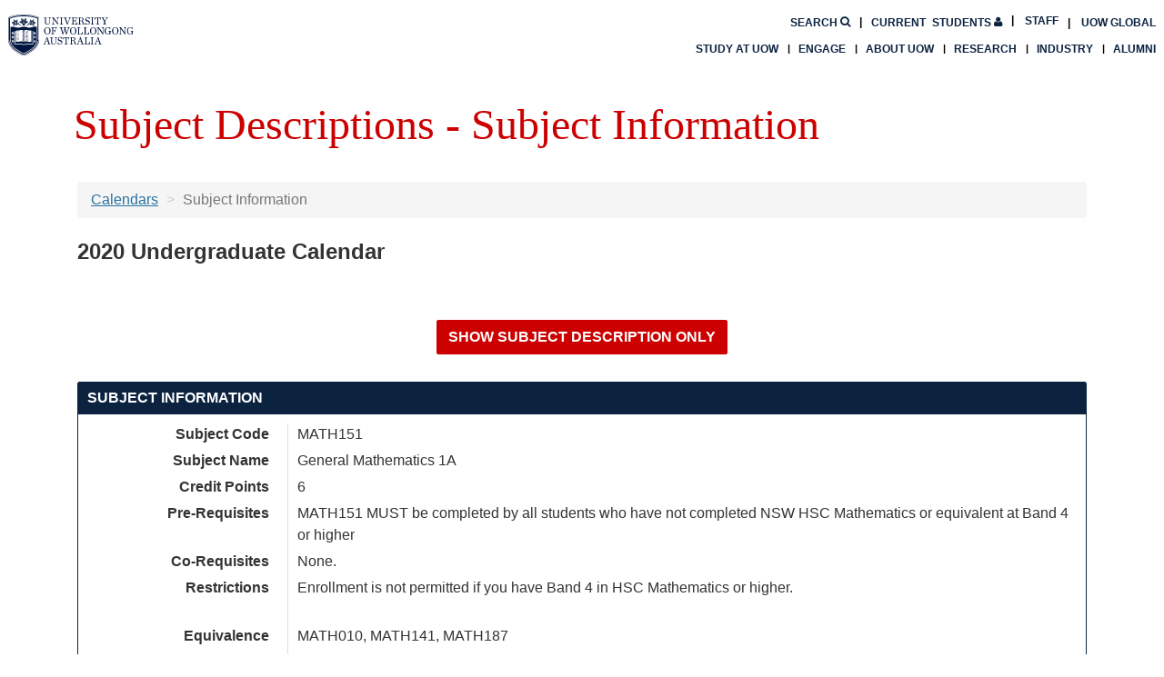

--- FILE ---
content_type: text/html; charset=UTF-8
request_url: https://solss.uow.edu.au/apir/public_subjectview.subject_info_view?p_subject_code=MATH151&p_year=2020
body_size: 31130
content:
<!DOCTYPE html>
<!--[if lt IE 7><html class="no-js lt-ie9 lt-ie8 lt-ie7 no-touch"><![endif]-->
<!--[if IE 7]><html class="no-js lt-ie9 lt-ie8 no-touch"><![endif]-->
<!--[if IE 8]><html class="no-js lt-ie9 no-touch"><![endif]-->
<!--[if gt IE 8]><!--><html class="no-js no-touch"><!--<![endif]-->
<head>
<meta charset="utf-8">
<meta http-equiv="X-UA-Compatible" content="IE=edge">
<meta name="viewport" content="width=device-width, initial-scale=1.0">
<link rel="stylesheet" href="https://assets.uow.edu.au/www/css_uow_2018_main.css" media="screen" />
<link rel="stylesheet" href="https://assets.uow.edu.au/www/font-awesome.css" media="screen" />
<!-- Google Tag Manager -->
<script>(function(w,d,s,l,i){w[l]=w[l]||[];w[l].push({'gtm.start':new Date().getTime(),event:'gtm.js'});var f=d.getElementsByTagName(s)[0],j=d.createElement(s),dl=l!='dataLayer'?'&l='+l:'';j.async=true;j.src='https://www.googletagmanager.com/gtm.js?id='+i+dl;f.parentNode.insertBefore(j,f);})(window,document,'script','dataLayer','GTM-M9VGPP');</script>
<!-- End Google Tag Manager -->
<script src="https://assets.uow.edu.au/www/js_jquery.js"></script>
<script src="https://assets.uow.edu.au/www/js_uow_2018_main.js"></script>
<link rel="stylesheet" href="/css/bootstrap.min.css">
<link rel="stylesheet" href="/css/font-awesome.min.css">
<link rel="stylesheet" href="/css/jquery-ui.css">
<link rel="stylesheet" href="/css/ang_menu.css">
<link rel="stylesheet" href="/css/print.css" media="print">
<script src="/js/jquery-ui.min.js"></script>
<script src="/js/bootstrap.min.js"></script>
<script src="/js/jquery.cookie.js"></script>
<!-- IE10 viewport hack for Surface/desktop Windows 8 bugs  --><script src="/js/ie10-viewport-bug-workaround.js"></script><!--[if lt IE 9]><script src="/js/html5shiv.min.js"></script><script src="/js/respond.min.js"></script><![endif]--><script src="/js/angular.min.js"></script>
<script src="/js/angular-aria.min.js"></script>
<script src="/js/angular-resource.min.js"></script>
<script src="/js/angular-route.min.js"></script>
<script src="/js/stateEvents.js"></script>
<style id="antiClickjack">body{display: none !important;}</style>
<script>
     if(self === top){
          $("#antiClickjack").remove();
     }else{
          top.location = self.location;
     }
     </script>
<link rel="icon" href="/images/favicon.ico">
<title>Subject Descriptions - Subject Information</title>
</head>
<body class="uow">
<div id=ajax_modal_div_id valign=center align=center><img src='/images/pre-loader1.gif'/></div>
<script>
     //UOWREF#982285
     $("#ajax_modal_div_id").dialog({
                     dialogClass: 'modal_loading',
                     modal: true,
                     resizable: false,
                     closeOnEscape: true,
                     height: 100,
                     width: 50,
                     draggable: false,
                     autoOpen: false,
                     open: function(){
                     var close = "<span>&nbsp<b>X</b></span>";
                     $(".modal_loading .ui-icon").html(close);
                     $(".ui-dialog.ui-widget.ui-widget-content.ui-corner-all.modal_loading").css("height", "100px");
                     $(".ui-dialog.ui-widget.ui-widget-content.ui-corner-all.modal_loading").css("width", "100px");
                     },
                     close: function(){   if (checkFileDownLoad) { checkFileDownLoad = false; clearInterval(FileDownLoadInterval);}}
          });

     // END UOWREF#982285
     function addAjaxLoading(){
             $("#ajax_modal_div_id").dialog('open').html();
             $(".ui-widget-overlay").addClass("custome_overlay");

             $("body").addClass("loading");

            var image = document.getElementById("ajax_modal_div_id").innerHTML;
            setTimeout(function() {
                   document.getElementById("ajax_modal_div_id").innerHTML = image;
             },200);

          }

          function removeAjaxLoading(){
             $(".ui-widget-overlay").removeClass("custome_overlay");
            $("#ajax_modal_div_id").dialog("close");
             $("body").removeClass("loading");

          }

          $(window).resize(function() {
              $("#ajax_modal_div_id").dialog("option", "position", "center");
          });
          //--UOWREF#982285
         /*$("#ajax_modal_div_id").dialog({
                     dialogClass: 'modal_loading',
                     modal: true,
                     resizable: false,
                     closeOnEscape: true,
                     height: 100,
                     width: 50,
                     draggable: false,
                     autoOpen: false,
                     open: function(){
                     var close = "<span>&nbsp<b>X</b></span>";
                     $(".modal_loading .ui-icon").html(close);
                     $(".ui-dialog.ui-widget.ui-widget-content.ui-corner-all.modal_loading").css("height", "100px");
                     $(".ui-dialog.ui-widget.ui-widget-content.ui-corner-all.modal_loading").css("width", "100px");
                     },
                     close: function(){   if (checkFileDownLoad) { checkFileDownLoad = false; clearInterval(FileDownLoadInterval);}}
          });*/
          //-- END UOWREF#982285
          addAjaxLoading();
</script>
<div id="body">
<header class="uw-header uw-homepage header-smaller">
  <div class="uw-header-top">
    <div class="uw-header-container">
      <div class="uw-header-logo">
        <a href="https://www.uow.edu.au/" aria-label="University of Wollongong Australia. Logo." tabindex="2">
          <img class="logo-regular logo-regular-white" src="https://www.uow.edu.au/assets/uow-channel/public/site-assets/images/logo/logo-white.svg" alt="University of Wollongong Australia. Logo.">
          <img class="logo-regular logo-regular-navy" src="https://www.uow.edu.au/assets/uow-channel/public/site-assets/images/logo/logo.svg" alt="University of Wollongong Australia. Logo.">
          <img class="logo-horizontal" src="https://www.uow.edu.au/assets/uow-channel/public/site-assets/images/logo/logo-horizontal.svg" alt="University of Wollongong Australia. Logo.">
        </a>
      </div>
      <div class="uw-header-navs">
        <nav class="uw-top-menu">
          <ul class="top-menu">
            <li><a class="btn-nav btn-students" href="https://www.uow.edu.au/student/" tabindex="4"><span>Current</span> Students <i class="fa fa-user"></i></a></li>
            <li><a class="btn-nav btn-global" href="https://www.uow.edu.au/about/global-presence/" tabindex="5">UOW Global</a></li>
            <li><a class="btn-nav btn-search" href="https://www.uow.edu.au/search/" tabindex="3"><span>Search</span> <i class="fa fa-search"></i></a></li>
            <li><a class="btn-nav btn-staff" href="https://uow.info/intranet" tabindex="4">Staff</a></li>
            <li class="mobile-menu-trigger"><a class="btn-nav btn-menu btn-mob-trigger" href="#">Menu
              <div class="icon-menu-bar-1"></div>
              <div class="icon-menu-bar-2"></div>
              <div class="icon-menu-bar-3"></div>
            </a></li>
          </ul>
        </nav>
        <nav class="uw-main-menu">
          <div class="grid-container">
            <ul class="main-menu">
              <li><a class="uw-main-menu-item" href="https://www.uow.edu.au/study/">Study at UOW</a></li>
              <li><a class="uw-main-menu-item" href="https://www.uow.edu.au/engage/">Engage</a></li>
              <li><a class="uw-main-menu-item" href="https://www.uow.edu.au/about/">About UOW</a></li>
              <li><a class="uw-main-menu-item" href="https://www.uow.edu.au/research-and-innovation/">Research</a></li>
              <li><a class="uw-main-menu-item" href="https://www.uow.edu.au/industry/">Industry</a></li>
              <li><a class="uw-main-menu-item" href="https://www.uow.edu.au/alumni/">Alumni</a></li>
            </ul>
          </div>
        </nav>
      </div>
    </div>
  </div>
</header>
<div id="wrap" class="container"><div class="grid_12 box" id="page-title">Subject Descriptions - Subject Information</div>
<div id="content" class="clearfix">
<div class="box grid_12" id="main-content">
<div ng-app="subject_view"><div ng-controller="SubjectInfo"><ol class="breadcrumb">
                  <li><a href="public_subjectview.call_main" ng-click="backToCalendar();">Calendars</a></li>
                  <li class="active">Subject Information</li>
</ol>
<h3>{{subject.calendar_year + " " + subject.calendar_type + " Calendar"}}</h3><h3>{{subject.faculty_name}}<br>{{subject.unit_name}}</h3><div ng-hide="showFullDesc" ng-if="!(subject.calendar_year >= 2021 && subject.version)"><div class="row form-group"><div class="col-sm-12 text-center"><input type="submit" value="Show All Subject Information"  ng-click="showAllDesc();" class=" btn btn-primary " /></div></div></div><div ng-show="showFullDesc" ng-if="!(subject.calendar_year >= 2021 && subject.version)"><div class="row form-group"><div class="col-sm-12 text-center"><input type="submit" value="Show Subject Description Only"  ng-click="showDescOnly();" class=" btn btn-primary " /></div></div></div><div class="panel panel-primary"><div class="panel-heading"><span class="panel-title">Subject Information</span></div><div class="panel-body"><dl class="dl-horizontal"><dt>Subject Code</dt><dd>{{subject.subject_code}}</dd><dt>Subject Name</dt><dd>{{subject.subject_name}}</dd><dt>Credit Points</dt><dd>{{subject.credit_point}}</dd><dt>Pre-Requisites</dt><dd><span ng-bind-html="subject.pre_requisites.trim() || 'None.' | sanitize"></span></dd><dt>Co-Requisites</dt><dd><span ng-bind-html="subject.co_requisites.trim() || 'None.' | sanitize"></span></dd><dt ng-if="!(subject.calendar_year >= 2021 && subject.version)">Restrictions</dt><dd ng-if="!(subject.calendar_year >= 2021 && subject.version)"><span ng-bind-html="subject.restriction.trim() || 'None.' | sanitize"></span></dd><dt>Equivalence</dt><dd><span ng-bind-html="subject.equivalence.trim() || 'None.' | sanitize"></span></dd><dt ng-if="!(subject.calendar_year >= 2021 && subject.version)">Assessment</dt><dd ng-if="!(subject.calendar_year >= 2021 && subject.version)"><span ng-bind-html="subject.assessment.trim() || 'None.' | sanitize"></span></dd><dt>General Subject</dt><dd>{{ subject.general_subject == "Y"?"Yes.":"No."}}</dd><div class="fullDescDiv"><dt>EFTSL (Non Weighted)</dt><dd>{{subject.eftsl.trim() || "None."}}</dd><dt>Non Weighted Student Contribution Amount</dt><dd><span ng-show="subject.non_weighted_student_contribution.band_name">{{subject.non_weighted_student_contribution.band_name}}</span><table  ng-show="!subject.non_weighted_student_contribution.band_name" class=" table table-striped table-bordered  no-table"><caption>Commonwealth Supported (HECS) Student Only<span ng-show="subject.calendar_year == 2018"><br><font color=red>(Note: 2018 Maximum student contribution amounts revised 18 December 2017)<br></span> <span ng-show="subject.calendar_year == 2021"><br><font color=red> Note: 2021 Student contribution amounts reflect the changes included in the Higher Education Support Amendment (Job-Ready Graduates and Supporting Regional and Remote Students) Bill 2020 which was passed by Parliament 27 Oct 2020. Refer to <a href="https://www.uow.edu.au/student/finances/domestic-undergraduate/contribution/" target="_blank">Understanding your student contribution</a> for more information about Tuition fees in 2021. <br></span></caption><thead class="cf"><tr  class=" "><th ng-show="subject.non_weighted_student_contribution.pre_1997_amount" class=" ">Pre-1997</th><th ng-show="subject.non_weighted_student_contribution.pre_2005_amount" class=" ">Pre-2005</th><th ng-show="subject.non_weighted_student_contribution.after_2005_amount" class=" ">Post-2005</th><th ng-show="subject.non_weighted_student_contribution.after_2008_amount" class=" ">Post-2008</th><th ng-show="subject.non_weighted_student_contribution.after_2009_amount" class=" ">Post-2009</th><th ng_show="subject.non_weighted_student_contribution.after_2010_amount" class=" ">Post-2010</th><th ng_show="subject.non_weighted_student_contribution.post_2021_amount" class=" ">Post-2021</th></tr></thead><tbody><tr  class=" "><td ng-show="subject.non_weighted_student_contribution.pre_1997_amount" class=" " data-title="Pre-1997">{{subject.non_weighted_student_contribution.pre_1997_amount | currency:undefined:0}}</td><td ng-show="subject.non_weighted_student_contribution.pre_2005_amount" class=" " data-title="Pre-2005">{{subject.non_weighted_student_contribution.pre_2005_amount | currency:undefined:0}}</td><td ng-show="subject.non_weighted_student_contribution.after_2005_amount" class=" " data-title="Post-2005">{{subject.non_weighted_student_contribution.after_2005_amount | currency:undefined:0}}</td><td ng-show="subject.non_weighted_student_contribution.after_2008_amount" class=" " data-title="Post-2008">{{subject.non_weighted_student_contribution.after_2008_amount | currency:undefined:0}}</td><td ng-show="subject.non_weighted_student_contribution.after_2009_amount" class=" " data-title="Post-2009">{{subject.non_weighted_student_contribution.after_2009_amount | currency:undefined:0}}</td><td ng-show="subject.non_weighted_student_contribution.after_2010_amount" class=" " data-title="Post-2010">{{subject.non_weighted_student_contribution.after_2010_amount | currency:undefined:0}}</td><td ng-show="subject.non_weighted_student_contribution.post_2021_amount" class=" " data-title="Post-2021">{{subject.non_weighted_student_contribution.post_2021_amount | currency:undefined:0}}</td></tr></tbody></table><table  ng-show="subject.calendar_year == 2021 && subject.display_discipline_group_message == 'Y'" class=" table table-striped table-bordered "><tbody><tr  class=" "><td  class=" " data-title="">Students in courses of study that:<ul><li>are accredited for the purposes of professional registration by the Australian Health Practitioner Regulation Agency (AHPRA) and which lead to Endorsed Areas of Practice in Clinical Psychology, Clinical Neuropsychology, Counselling Psychology, Educational and Developmental Psychology, Forensic Psychology, Health Psychology, Sports Psychology and Community Psychology</li><li>lead to a bachelors degree or honours degree in psychology with a course structure that makes it compulsory to study the units relevant to professional registration as a psychologist by the Psychology Board of Australia, and which itself represents a pathway to professional registration as a psychologist.</li><li>lead to a bachelors degree, honours degree or masters degree in social work accredited by the Australian Association of Social Workers (AASW).</li><br>refer to <a href="https://www.uow.edu.au/student/finances/domestic-undergraduate/contribution/" target="_blank">Understanding your student contribution</a> for information about Tuition fees for this subject in 2021. <br></td></tr></tbody></table></dd><dt>Weighted Student Contribution Amount</dt><dd><div ng-show="subject.weighted_student_contribution_amount.length != 0">Commonwealth Supported (HECS) Students Only<br><div class="panel panel-primary"><div class="panel-heading"><span class="panel-title">Course</span></div><div class="panel-body"><a href="#" ng-repeat="course in subject.weighted_student_contribution_amount" data-toggle="modal" data-target="#weighted-{{course.course_name.substr(0,4).trim()}}">{{course.course_name}}<br></a><div class="modal fade" id="weighted-{{course.course_name.substr(0,4).trim()}}" tabindex="-1" role="dialog" ng-repeat="course in subject.weighted_student_contribution_amount"><div class="modal-dialog modal-lg"><div class="modal-content"><div class="modal-header"><button type="button" class="close" data-dismiss="modal" aria-label="Close"><span aria-hidden="true">&times;</span></button><h4 class="modal-title">Weighted Student Contribution Amounts</h4></div><div class="modal-body"><h3>Calendar: {{subject.calendar_year + " " + subject.calendar_type}}</h3><br><h3>{{subject.subject_code + ": " + subject.subject_name}}</h3><br><div class="panel panel-primary"><div class="panel-heading"><span class="panel-title">Weighted Student Contribution Amounts for course:<br>{{course.course_name}}</span></div><div class="panel-body"><dl class="dl-horizontal"><dt>EFTSL (Weighted)</dt><dd>{{course.eftsl}}</dd><dt>Weighted Student Contribution Amounts</dt><dd><span ng-show="course.band_name">{{course.band_name}}</span><table  ng-show="!course.band_name" class=" table table-striped table-bordered  no-table"><caption>Commonwealth Supported (HECS) Student Only<span ng-show="subject.calendar_year == 2018"><br><font color=red>(Note: 2018 Maximum student contribution amounts revised 18 December 2017)<br></span> <span ng-show="subject.calendar_year == 2021"><br><font color=red> Note: 2021 Student contribution amounts reflect the changes included in the Higher Education Support Amendment (Job-Ready Graduates and Supporting Regional and Remote Students) Bill 2020 which was passed by Parliament 27 Oct 2020. Refer to <a href="https://www.uow.edu.au/student/finances/domestic-undergraduate/contribution/" target="_blank">Understanding your student contribution</a> for more information about Tuition fees in 2021. <br></span></caption><thead class="cf"><tr  class=" "><th ng-show="course.pre_1997_amount" class=" ">Pre-1997</th><th ng-show="course.pre_2005_amount" class=" ">Pre-2005</th><th ng-show="course.after_2005_amount" class=" ">Post-2005</th><th ng-show="course.after_2008_amount" class=" ">Post-2008</th><th ng-show="course.after_2009_amount" class=" ">Post-2009</th><th ng-show="course.after_2010_amount" class=" ">Post-2010</th><th ng-show="course.post_2021_amount" class=" ">Post-2021</th></tr></thead><tbody><tr  class=" "><td ng-show="course.pre_1997_amount" class=" " data-title="Pre-1997">{{course.pre_1997_amount|currency:undefined:0}}</td><td ng-show="course.pre_2005_amount" class=" " data-title="Pre-2005">{{course.pre_2005_amount|currency:undefined:0}}</td><td ng-show="course.after_2005_amount" class=" " data-title="Post-2005">{{course.after_2005_amount|currency:undefined:0}}</td><td ng-show="course.after_2008_amount" class=" " data-title="Post-2008">{{course.after_2008_amount|currency:undefined:0}}</td><td ng-show="course.after_2009_amount" class=" " data-title="Post-2009">{{course.after_2009_amount|currency:undefined:0}}</td><td ng-show="course.after_2010_amount" class=" " data-title="Post-2010">{{course.after_2010_amount|currency:undefined:0}}</td><td ng-show="course.post_2021_amount" class=" " data-title="Post-2021">{{course.post_2021_amount|currency:undefined:0}}</td></tr></tbody></table><table  ng-show="subject.calendar_year == 2021 && subject.display_discipline_group_message == 'Y'" class=" table table-striped table-bordered "><tbody><tr  class=" "><td  class=" " data-title="">Students in courses of study that:<ul><li>are accredited for the purposes of professional registration by the Australian Health Practitioner Regulation Agency (AHPRA) and which lead to Endorsed Areas of Practice in Clinical Psychology, Clinical Neuropsychology, Counselling Psychology, Educational and Developmental Psychology, Forensic Psychology, Health Psychology, Sports Psychology and Community Psychology</li><li>lead to a bachelors degree or honours degree in psychology with a course structure that makes it compulsory to study the units relevant to professional registration as a psychologist by the Psychology Board of Australia, and which itself represents a pathway to professional registration as a psychologist.</li><li>lead to a bachelors degree, honours degree or masters degree in social work accredited by the Australian Association of Social Workers (AASW).</li><br>refer to <a href="https://www.uow.edu.au/student/finances/domestic-undergraduate/contribution/" target="_blank">Understanding your student contribution</a> for information about Tuition fees for this subject in 2021. <br></td></tr></tbody></table></dd></dl></div></div></div><div class="modal-footer"><button type="button" class="btn btn-primary" data-dismiss="modal">Close</button></div></div></div></div></div></div></div></dd><dt>Work Experience</dt><dd>{{subject.work_experience || "No"}}</dd><dt ng-if="!(subject.calendar_year >= 2021 && subject.version)">Tutorial Enrolment Information</dt><dd ng-if="!(subject.calendar_year >= 2021 && subject.version)">{{subject.tutorial_enrolment_info || "None."}}</dd></div></dl></div></div><div class="fullDescDiv"><div ng-show="subject.subject_instances.length==0"><div class="panel panel-primary"><div class="panel-heading"><span class="panel-title">Subject Availability</span></div><div class="panel-body">Not available in {{subject.calendar_year}}</div></div></div><div ng-repeat="inst in subject.subject_instances | orderBy: ['start_date','session_name','campus']"><div class="panel panel-primary"><div class="panel-heading"><span class="panel-title">Subject Availability</span></div><div class="panel-body"><dl class="dl-horizontal"><dt>Session</dt><dd>{{inst.session}}</dd><dt>Campus</dt><dd>{{inst.campus}}</dd><dt>Delivery Method</dt><dd>{{inst.delivery_method}}</dd><dt>Instance Name</dt><dd>{{inst.instance_name}}</dd><dt>Quota</dt><dd>{{inst.quota}}</dd><dt>Course Restrictions</dt><dd><span ng-show="inst.restrictions.length==0">No Restriction.</span><span ng-repeat="course in inst.restrictions | orderBy: 'course'"><span ng-bind-html="course.course|sanitize"></span><br></span></dd><dt>Contact Hours</dt><dd>{{inst.contact_hours}}</dd><dt>Lecturer(s) and Cons. times</dt><dd><span ng-repeat="lect in inst.lecturer">{{lect.name}} <i>{{lect.consult_time}}</i><br></span></dd><dt>Coordinator(s) and Cons. times</dt><dd><span ng-repeat="coor in inst.coordinator">{{coor.name}} <i>{{coor.consult_time}}</i><br></span></dd><dt>Instance Comment</dt><dd>{{inst.instance_comment}}</dd><dt>Census Date</dt><dd>{{inst.census_date}}</dd></dl></div></div></div></div><div ng-if="!(subject.calendar_year >= 2021 && subject.version)"><div class="panel panel-primary"><div class="panel-heading"><span class="panel-title">Subject Description</span></div><div class="panel-body"><span ng-bind-html="subject.subject_description || 'No subject description available'|sanitize"></span></div></div></div><div ng-show="subject.subject_outcome.length != 0" ng-if="!(subject.calendar_year >= 2021 && subject.version)"><div class="panel panel-primary"><div class="panel-heading"><span class="panel-title">Subject Learning Outcomes</span></div><div class="panel-body"><span ng-repeat="outcome in subject.subject_outcome | orderBy:'outcome_order'">{{outcome.outcome_order!=0?outcome.outcome_order + ". " + outcome.outcome: outcome.outcome}}<br></span></div></div></div><div ng-show="subject.subject_objectives || (subject.extra_info && !(subject.calendar_year >= 2021 && subject.version))"><div class="panel panel-primary"><div class="panel-heading"><span class="panel-title">Extra Information</span></div><div class="panel-body"><div ng-show="subject.extra_info" ng-if="!(subject.calendar_year >= 2021 && subject.version)"><strong>Generic Extra Information:</strong><br><span ng-bind-html="subject.extra_info|sanitize"></span><hr ng-show="subject.subject_objectives"></div><div ng-show="subject.subject_objectives"><strong>Subject Objectives:</strong><br><span ng-bind-html="subject.subject_objectives|sanitize"></span></div></div></div></div><div class="fullDescDiv" ng-if="!(subject.calendar_year >= 2021 && subject.version)"><div class="panel panel-primary"><div class="panel-heading"><span class="panel-title">Textbook Information</span></div><div class="panel-body"><span ng-if="subject.textbook.length > 0"><span ng-bind-html="subject.textbook|sanitize"></span><br></span><span ng-bind-html="subject.textbook|sanitize"></span><br><i>Text book information is available via the UniShop website: </i><br><a ng-href="https://unishop.uow.edu.au/index.php/sols/index/index/?courseids={{subject.subject_code | escape}}"class="btn btn-primary " target="_blank" style="color:white;">Click here for textbook list</a></div></div></div><div ng-hide="showFullDesc" ng-if="!(subject.calendar_year >= 2021 && subject.version)"><div class="row form-group"><div class="col-sm-12 text-center"><input type="submit" value="Show All Subject Information"  ng-click="showAllDesc();" class=" btn btn-primary " /></div></div></div><div ng-show="showFullDesc" ng-if="!(subject.calendar_year >= 2021 && subject.version)"><div class="row form-group"><div class="col-sm-12 text-center"><input type="submit" value="Show Subject Description Only"  ng-click="showDescOnly();" class=" btn btn-primary " /></div></div></div></div></div><script>
     var app = angular.module('subject_view', ['ngResource']);
     app.filter("sanitize", ['$sce', function($sce) {
  return function(htmlCode){
    return $sce.trustAsHtml(htmlCode);
  }
}]);

     //{{uowref#799250
     app.filter('escape', function() {
         return function(str){
             if (str) {
                 return str.replace(/\s/g, "");
             }
             return "";
         }
     });
     // end uowref#799250}}

     app.factory('subject', function($resource){
          return $resource('Public_subjectDB.single_subject', {}, {
               query: {method: "GET", isArray: true}
          });
     });




     app.controller('SubjectInfo', function($scope, $filter, subject){
          addAjaxLoading();
 //--{{UOWREF#24755
         $scope.showDescOnly = function(){
               $(".fullDescDiv").hide();
               $scope.showFullDesc =false;
               $("html, body").animate({
                                 scrollTop: 0
                             }, "slow");
         };

         $scope.showAllDesc = function(){
               $(".fullDescDiv").show();
               $scope.showFullDesc =true;
               $("html, body").animate({
                                 scrollTop: 0
                             }, "slow");
         };

         //-- END UOWREF#24755 }}
          subject.get({p_subject_id: "",
                       p_unit_id: "",
                       p_subject_code: "MATH151",     //--STRY0022250 Use v_subject_code instead of p_subject_code
                       p_year: "2020"}, function(data){
               $scope.subject = data;
                $(".fullDescDiv").show();  //--UOWREF#24755
                $scope.showFullDesc =true; //--UOWREF#24755
               window.scrollTo(0,0);
               removeAjaxLoading();
          }, function(error){ $scope.showError = true;removeAjaxLoading();});
     });
     </script></div></div></div>
<footer class="uw-site-footer">
  <div class="grid-container">
    <div class="footer-address-logos">
      <div class="grid-x grid-margin-x">
        <p class="footer-address cell medium-6">Northfields Ave Wollongong, NSW 2522 Australia
          <br />Phone: <a href="tel:1300367869"><strong>1300 367 869</strong></a>
          <br />International: <a href="tel:+61242213218"><strong>+61 2 4221 3218</strong></a>
          <br />Switchboard: <a href="tel:+61242213555"><strong>+61 2 4221 3555</strong></a>
        </p>
        <div class="uw-social-links cell medium-6">
          <span class="footer-links__title">Connect with us</span>
          <ul>
            <li><a href="https://www.facebook.com/UOW" title="Facebook"><img src="https://www.uow.edu.au/assets/logos/social-icons/icon-facebook-bw.svg"></a></li>
            <li><a href="https://twitter.com/uow" title="Twitter"><img src="https://www.uow.edu.au/assets/logos/social-icons/icon-twitter-bw.svg"></a></li>
            <li><a href="https://www.youtube.com/user/uownow" title="Youtube"><img src="https://www.uow.edu.au/assets/logos/social-icons/icon-youtube-bw.svg"></a></li>
            <li><a href="https://www.instagram.com/uow" title="Instagram"><img src="https://www.uow.edu.au/assets/logos/social-icons/icon-instagram-bw.svg"></a></li>
            <li><a href="https://www.linkedin.com/edu/school?id=10255" title="LinkedIn"><img src="https://www.uow.edu.au/assets/logos/social-icons/icon-linkedin-bw.svg"></a></li>
            <li><a href="https://theconversation.com/institutions/university-of-wollongong" title="Conversation"><img src="https://www.uow.edu.au/assets/logos/social-icons/icon-conversation-bw.png"></a></li>
          </ul>
        </div>
      </div>
      <div class="grid-x grid-margin-x">
        <p class="cell large-6 align-right">We acknowledge the traditional custodians of the land on which the University of Wollongong campuses stand, and we pay our respects to elders past and present.</p>
        <p class="cell large-6 align-right large-text-right">
          <span class="footer-copyright">Copyright &copy; University of Wollongong</span><br/> CRICOS Provider No: 00102E | <a href="https://www.uow.edu.au/privacy/">Privacy &amp; cookie usage</a> | <a href="https://www.uow.edu.au/disclaimer/">Copyright &amp; Disclaimer</a>
        </p>
      </div>
    </div>
  </div>
</footer>
<script>
          // {{ UOWREF#19713
          var checkFileDownLoad = false;
          var FileDownloadUrl;
          var FileDownloadTicket;
          var FileDownLoadInterval;

          function StartFileDownLoad(url, ticket){
            FileDownloadUrl = url;
            checkFileDownLoad = true;
            FileDownloadTicket = ticket;
          }

          function FinishFileDownLoad(){
            if (checkFileDownLoad) {
               $.ajax({
                        type: "POST",
                        url: FileDownloadUrl,
                        data: { p_attribute:FileDownloadTicket}
              }).done(function( msg ) {
                   if(msg.trim() == "YES"){
                        removeAjaxLoading();
                   }
              });
            }
          }



          $(function() {
            //Look for all href="javascript:void(0)" - add return false onClick to stop IE create preloader

            $("a").each(function(){
                 if( $(this).attr("href") && $(this).attr("href").toLowerCase().indexOf("javascript:void") > -1 ){

                   var onClick = $(this).attr("onclick");
                   if (!onClick) onClick = "";

                   if(!(onClick.indexOf("return ") > -1)) {


                     if (onClick.slice(-1) == ";"){
                        onClick = onClick + " return false;"
                     }
                     else{
                        onClick = onClick + "; return false;"
                     }
                     $(this).attr("onclick", onClick);
                   }
                 }
            });


            $(window).bind("beforeunload", function(e) {
                     if ( !( $(".ui-dialog").is(":visible") ) ) {
                         //addAjaxLoading();  --UOWREF#982285
                         if(checkFileDownLoad){
                            FileDownLoadInterval = setInterval(FinishFileDownLoad, 1000);
                      }

                 }
            });

           removeAjaxLoading();

          });


        </script></body></html>


--- FILE ---
content_type: text/html; charset=UTF-8
request_url: https://solss.uow.edu.au/apir/Public_subjectDB.single_subject?p_subject_code=MATH151&p_subject_id=&p_unit_id=&p_year=2020
body_size: 8085
content:
{"status":"success","faculty_id":"","faculty_name":"","unit_id":"","unit_abb":"","unit_name":"","calendar_year":"2020","calendar_type":"Undergraduate","subject_code":"MATH151","subject_level":"1","subject_name":"General Mathematics 1A","credit_point":"6","pre_requisites":"MATH151 MUST be completed by all students who have not completed NSW HSC Mathematics or equivalent at Band 4 or higher","co_requisites":" ","restriction":"Enrollment is not permitted if you have Band 4 in HSC Mathematics or higher.<br><br>","equivalence":"MATH010, MATH141, MATH187","assessment":"Assignments: 30%;<br>Mid-Session Exam: 35%;<br>Final Exam: 35%;<br>","extra_info":"","subject_objectives":"","general_subject":"N","display_discipline_group_message":"N","version":"2020.07","faculty_approval_date":"12/SEP/19","student_contribution_release_keydate":"2019-10-01","student_contribution_status":"A","eftsl":".125","non_weighted_student_contribution":{"pre_1997_amount":"1190","pre_2005_amount":"1190","after_2005_amount":"1190","after_2008_amount":"1190","after_2009_amount":"1190","after_2010_amount":"1190"},"weighted_student_contribution_amount":[{"course_name":"1771 - Bachelor of Laws (Honours) (Direct Entry)","eftsl":".105","pre_1997_amount":"1000","pre_2005_amount":"1000","after_2005_amount":"1000","after_2008_amount":"1000","after_2009_amount":"1000","after_2010_amount":"1000"},{"course_name":"1777 - Bachelor of Laws (Direct Entry)","eftsl":".105","pre_1997_amount":"1000","pre_2005_amount":"1000","after_2005_amount":"1000","after_2008_amount":"1000","after_2009_amount":"1000","after_2010_amount":"1000"},{"course_name":"1827 - Bachelor of International Studies - Bachelor of Laws","eftsl":".105","pre_1997_amount":"1000","pre_2005_amount":"1000","after_2005_amount":"1000","after_2008_amount":"1000","after_2009_amount":"1000","after_2010_amount":"1000"},{"course_name":"1845 - Bachelor of Information Technology - Bachelor of Laws","eftsl":".103","pre_1997_amount":"981","pre_2005_amount":"981","after_2005_amount":"981","after_2008_amount":"981","after_2009_amount":"981","after_2010_amount":"981"},{"course_name":"1852 - Bachelor of Business Information Systems - Bachelor of Laws","eftsl":".103","pre_1997_amount":"981","pre_2005_amount":"981","after_2005_amount":"981","after_2008_amount":"981","after_2009_amount":"981","after_2010_amount":"981"},{"course_name":"351 - Bachelor of Laws (Honours)","eftsl":".103","pre_1997_amount":"981","pre_2005_amount":"981","after_2005_amount":"981","after_2008_amount":"981","after_2009_amount":"981","after_2010_amount":"981"},{"course_name":"760 - Bachelor of Communication and Media Studies - Bachelor of Laws","eftsl":".111","pre_1997_amount":"1057","pre_2005_amount":"1057","after_2005_amount":"1057","after_2008_amount":"1057","after_2009_amount":"1057","after_2010_amount":"1057"},{"course_name":"770 - Bachelor of Laws (Graduate Entry)","eftsl":".1","pre_1997_amount":"952","pre_2005_amount":"952","after_2005_amount":"952","after_2008_amount":"952","after_2009_amount":"952","after_2010_amount":"952"},{"course_name":"771 - Bachelor of Arts - Bachelor of Laws","eftsl":".111","pre_1997_amount":"1057","pre_2005_amount":"1057","after_2005_amount":"1057","after_2008_amount":"1057","after_2009_amount":"1057","after_2010_amount":"1057"},{"course_name":"771H - Course information not Found","eftsl":".111","pre_1997_amount":"1057","pre_2005_amount":"1057","after_2005_amount":"1057","after_2008_amount":"1057","after_2009_amount":"1057","after_2010_amount":"1057"},{"course_name":"772 - Bachelor of Creative Arts - Bachelor of Laws","eftsl":".103","pre_1997_amount":"981","pre_2005_amount":"981","after_2005_amount":"981","after_2008_amount":"981","after_2009_amount":"981","after_2010_amount":"981"},{"course_name":"773 - Bachelor of Commerce - Bachelor of Laws","eftsl":".105","pre_1997_amount":"1000","pre_2005_amount":"1000","after_2005_amount":"1000","after_2008_amount":"1000","after_2009_amount":"1000","after_2010_amount":"1000"},{"course_name":"774 - Bachelor of Mathematics - Bachelor of Laws","eftsl":".115","pre_1997_amount":"1095","pre_2005_amount":"1095","after_2005_amount":"1095","after_2008_amount":"1095","after_2009_amount":"1095","after_2010_amount":"1095"},{"course_name":"775 - Bachelor of Science - Bachelor of Laws","eftsl":".111","pre_1997_amount":"1057","pre_2005_amount":"1057","after_2005_amount":"1057","after_2008_amount":"1057","after_2009_amount":"1057","after_2010_amount":"1057"},{"course_name":"775H - Course information not Found","eftsl":".107","pre_1997_amount":"1019","pre_2005_amount":"1019","after_2005_amount":"1019","after_2008_amount":"1019","after_2009_amount":"1019","after_2010_amount":"1019"},{"course_name":"775M - Course information not Found","eftsl":".111","pre_1997_amount":"1057","pre_2005_amount":"1057","after_2005_amount":"1057","after_2008_amount":"1057","after_2009_amount":"1057","after_2010_amount":"1057"},{"course_name":"779 - Bachelor of Engineering - Bachelor of Laws","eftsl":".105","pre_1997_amount":"1000","pre_2005_amount":"1000","after_2005_amount":"1000","after_2008_amount":"1000","after_2009_amount":"1000","after_2010_amount":"1000"},{"course_name":"858 - Bachelor of Journalism - Bachelor of Laws","eftsl":".111","pre_1997_amount":"1057","pre_2005_amount":"1057","after_2005_amount":"1057","after_2008_amount":"1057","after_2009_amount":"1057","after_2010_amount":"1057"}],"tutorial_enrolment_info":"","subject_instances":[{"session":"Autumn  (02-03-2020 to 02-07-2020)","start_date":"20200302","session_name":"Autumn","campus":"Wollongong","delivery_method":"On Campus","instance_name":"Class 1","restrictions":[],"contact_hours":"2 hr lecture & 2x1 hr lectures, 1 hr tutorial, 1 hr workshop","lecturer":[],"coordinator":[{"name":"Joanna Goard","consult_time":""},{"name":"Xiaoping Lu","consult_time":""}],"instance_comment":"","census_date":"16-04-2020"},{"session":"Spring  (03-08-2020 to 03-12-2020)","start_date":"20200803","session_name":"Spring","campus":"Wollongong","delivery_method":"On Campus","instance_name":"Class 1","restrictions":[],"contact_hours":"2 hr lecture & 2x1 hr lectures, 1 hr tutorial, 1 hr workshop","lecturer":[],"coordinator":[{"name":"Joanna Goard","consult_time":""},{"name":"Xiaoping Lu","consult_time":""}],"instance_comment":"","census_date":"31-08-2020"}],"subject_description":"The purpose of this subject is for students from the Faculty of Science, Medicine and Health to improve their mathematical skills to a minimum standard that is acceptable to that Faculty for students who are Bachelor of Science graduates. It introduces topics in algebra, functions, and trigonometric, graphing, data modelling and foundation calculus with a view to applications in Science.","subject_outcome":[{"outcome_order":0,"outcome":"On successful completion of this subject, students will be able to:"},{"outcome_order":1,"outcome":"Demonstrate basic mathematical principles that includes laws of indices, equations and functions to solve a range of relevant scientific problems;"},{"outcome_order":2,"outcome":"Identify the basic trigonometric ratios, sketch the graphs of trigonometric functions and illustrate the periodic behaviour of natural events;"},{"outcome_order":3,"outcome":"Recognise and apply the logarithmic and exponential functions to natural growth and decay problems, as well as, demonstrating an understanding of the data represented by log log and semi-log graphs;"},{"outcome_order":4,"outcome":"Assign mathematical principles to the interpretation of data, the formulation and solution of problems and the critical analysis of answers in range of scientific disciplines;"},{"outcome_order":5,"outcome":"Demonstrate and employ principles of differentiation and\/or anti-differentiation on basic functions in the determination of rates of change, the sketches of relevant functions and geometric areas under a curve;"}],"textbook":""}

--- FILE ---
content_type: text/css
request_url: https://solss.uow.edu.au/css/font-awesome.min.css
body_size: 380578
content:
/*!
 *  Font Awesome 4.2.0 by @davegandy - http://fontawesome.io - @fontawesome
 *  License - http://fontawesome.io/license (Font: SIL OFL 1.1, CSS: MIT License)
 */@font-face{font-family:'FontAwesome';src:url('../fonts/fontawesome-webfont.eot?v=4.2.0');src:url([data-uri]) format('truetype'),url([data-uri]) format('woff');font-weight:normal;font-style:normal}.fa{display:inline-block;font:normal normal normal 14px/1 FontAwesome;font-size:inherit;text-rendering:auto;-webkit-font-smoothing:antialiased;-moz-osx-font-smoothing:grayscale}.fa-lg{font-size:1.33333333em;line-height:.75em;vertical-align:-15%}.fa-2x{font-size:2em}.fa-3x{font-size:3em}.fa-4x{font-size:4em}.fa-5x{font-size:5em}.fa-fw{width:1.28571429em;text-align:center}.fa-ul{padding-left:0;margin-left:2.14285714em;list-style-type:none}.fa-ul>li{position:relative}.fa-li{position:absolute;left:-2.14285714em;width:2.14285714em;top:.14285714em;text-align:center}.fa-li.fa-lg{left:-1.85714286em}.fa-border{padding:.2em .25em .15em;border:solid .08em #eee;border-radius:.1em}.pull-right{float:right}.pull-left{float:left}.fa.pull-left{margin-right:.3em}.fa.pull-right{margin-left:.3em}.fa-spin{-webkit-animation:fa-spin 2s infinite linear;animation:fa-spin 2s infinite linear}@-webkit-keyframes fa-spin{0%{-webkit-transform:rotate(0deg);transform:rotate(0deg)}100%{-webkit-transform:rotate(359deg);transform:rotate(359deg)}}@keyframes fa-spin{0%{-webkit-transform:rotate(0deg);transform:rotate(0deg)}100%{-webkit-transform:rotate(359deg);transform:rotate(359deg)}}.fa-rotate-90{filter:progid:DXImageTransform.Microsoft.BasicImage(rotation=1);-webkit-transform:rotate(90deg);-ms-transform:rotate(90deg);transform:rotate(90deg)}.fa-rotate-180{filter:progid:DXImageTransform.Microsoft.BasicImage(rotation=2);-webkit-transform:rotate(180deg);-ms-transform:rotate(180deg);transform:rotate(180deg)}.fa-rotate-270{filter:progid:DXImageTransform.Microsoft.BasicImage(rotation=3);-webkit-transform:rotate(270deg);-ms-transform:rotate(270deg);transform:rotate(270deg)}.fa-flip-horizontal{filter:progid:DXImageTransform.Microsoft.BasicImage(rotation=0, mirror=1);-webkit-transform:scale(-1, 1);-ms-transform:scale(-1, 1);transform:scale(-1, 1)}.fa-flip-vertical{filter:progid:DXImageTransform.Microsoft.BasicImage(rotation=2, mirror=1);-webkit-transform:scale(1, -1);-ms-transform:scale(1, -1);transform:scale(1, -1)}:root .fa-rotate-90,:root .fa-rotate-180,:root .fa-rotate-270,:root .fa-flip-horizontal,:root .fa-flip-vertical{filter:none}.fa-stack{position:relative;display:inline-block;width:2em;height:2em;line-height:2em;vertical-align:middle}.fa-stack-1x,.fa-stack-2x{position:absolute;left:0;width:100%;text-align:center}.fa-stack-1x{line-height:inherit}.fa-stack-2x{font-size:2em}.fa-inverse{color:#fff}.fa-glass:before{content:"\f000"}.fa-music:before{content:"\f001"}.fa-search:before{content:"\f002"}.fa-envelope-o:before{content:"\f003"}.fa-heart:before{content:"\f004"}.fa-star:before{content:"\f005"}.fa-star-o:before{content:"\f006"}.fa-user:before{content:"\f007"}.fa-film:before{content:"\f008"}.fa-th-large:before{content:"\f009"}.fa-th:before{content:"\f00a"}.fa-th-list:before{content:"\f00b"}.fa-check:before{content:"\f00c"}.fa-remove:before,.fa-close:before,.fa-times:before{content:"\f00d"}.fa-search-plus:before{content:"\f00e"}.fa-search-minus:before{content:"\f010"}.fa-power-off:before{content:"\f011"}.fa-signal:before{content:"\f012"}.fa-gear:before,.fa-cog:before{content:"\f013"}.fa-trash-o:before{content:"\f014"}.fa-home:before{content:"\f015"}.fa-file-o:before{content:"\f016"}.fa-clock-o:before{content:"\f017"}.fa-road:before{content:"\f018"}.fa-download:before{content:"\f019"}.fa-arrow-circle-o-down:before{content:"\f01a"}.fa-arrow-circle-o-up:before{content:"\f01b"}.fa-inbox:before{content:"\f01c"}.fa-play-circle-o:before{content:"\f01d"}.fa-rotate-right:before,.fa-repeat:before{content:"\f01e"}.fa-refresh:before{content:"\f021"}.fa-list-alt:before{content:"\f022"}.fa-lock:before{content:"\f023"}.fa-flag:before{content:"\f024"}.fa-headphones:before{content:"\f025"}.fa-volume-off:before{content:"\f026"}.fa-volume-down:before{content:"\f027"}.fa-volume-up:before{content:"\f028"}.fa-qrcode:before{content:"\f029"}.fa-barcode:before{content:"\f02a"}.fa-tag:before{content:"\f02b"}.fa-tags:before{content:"\f02c"}.fa-book:before{content:"\f02d"}.fa-bookmark:before{content:"\f02e"}.fa-print:before{content:"\f02f"}.fa-camera:before{content:"\f030"}.fa-font:before{content:"\f031"}.fa-bold:before{content:"\f032"}.fa-italic:before{content:"\f033"}.fa-text-height:before{content:"\f034"}.fa-text-width:before{content:"\f035"}.fa-align-left:before{content:"\f036"}.fa-align-center:before{content:"\f037"}.fa-align-right:before{content:"\f038"}.fa-align-justify:before{content:"\f039"}.fa-list:before{content:"\f03a"}.fa-dedent:before,.fa-outdent:before{content:"\f03b"}.fa-indent:before{content:"\f03c"}.fa-video-camera:before{content:"\f03d"}.fa-photo:before,.fa-image:before,.fa-picture-o:before{content:"\f03e"}.fa-pencil:before{content:"\f040"}.fa-map-marker:before{content:"\f041"}.fa-adjust:before{content:"\f042"}.fa-tint:before{content:"\f043"}.fa-edit:before,.fa-pencil-square-o:before{content:"\f044"}.fa-share-square-o:before{content:"\f045"}.fa-check-square-o:before{content:"\f046"}.fa-arrows:before{content:"\f047"}.fa-step-backward:before{content:"\f048"}.fa-fast-backward:before{content:"\f049"}.fa-backward:before{content:"\f04a"}.fa-play:before{content:"\f04b"}.fa-pause:before{content:"\f04c"}.fa-stop:before{content:"\f04d"}.fa-forward:before{content:"\f04e"}.fa-fast-forward:before{content:"\f050"}.fa-step-forward:before{content:"\f051"}.fa-eject:before{content:"\f052"}.fa-chevron-left:before{content:"\f053"}.fa-chevron-right:before{content:"\f054"}.fa-plus-circle:before{content:"\f055"}.fa-minus-circle:before{content:"\f056"}.fa-times-circle:before{content:"\f057"}.fa-check-circle:before{content:"\f058"}.fa-question-circle:before{content:"\f059"}.fa-info-circle:before{content:"\f05a"}.fa-crosshairs:before{content:"\f05b"}.fa-times-circle-o:before{content:"\f05c"}.fa-check-circle-o:before{content:"\f05d"}.fa-ban:before{content:"\f05e"}.fa-arrow-left:before{content:"\f060"}.fa-arrow-right:before{content:"\f061"}.fa-arrow-up:before{content:"\f062"}.fa-arrow-down:before{content:"\f063"}.fa-mail-forward:before,.fa-share:before{content:"\f064"}.fa-expand:before{content:"\f065"}.fa-compress:before{content:"\f066"}.fa-plus:before{content:"\f067"}.fa-minus:before{content:"\f068"}.fa-asterisk:before{content:"\f069"}.fa-exclamation-circle:before{content:"\f06a"}.fa-gift:before{content:"\f06b"}.fa-leaf:before{content:"\f06c"}.fa-fire:before{content:"\f06d"}.fa-eye:before{content:"\f06e"}.fa-eye-slash:before{content:"\f070"}.fa-warning:before,.fa-exclamation-triangle:before{content:"\f071"}.fa-plane:before{content:"\f072"}.fa-calendar:before{content:"\f073"}.fa-random:before{content:"\f074"}.fa-comment:before{content:"\f075"}.fa-magnet:before{content:"\f076"}.fa-chevron-up:before{content:"\f077"}.fa-chevron-down:before{content:"\f078"}.fa-retweet:before{content:"\f079"}.fa-shopping-cart:before{content:"\f07a"}.fa-folder:before{content:"\f07b"}.fa-folder-open:before{content:"\f07c"}.fa-arrows-v:before{content:"\f07d"}.fa-arrows-h:before{content:"\f07e"}.fa-bar-chart-o:before,.fa-bar-chart:before{content:"\f080"}.fa-twitter-square:before{content:"\f081"}.fa-facebook-square:before{content:"\f082"}.fa-camera-retro:before{content:"\f083"}.fa-key:before{content:"\f084"}.fa-gears:before,.fa-cogs:before{content:"\f085"}.fa-comments:before{content:"\f086"}.fa-thumbs-o-up:before{content:"\f087"}.fa-thumbs-o-down:before{content:"\f088"}.fa-star-half:before{content:"\f089"}.fa-heart-o:before{content:"\f08a"}.fa-sign-out:before{content:"\f08b"}.fa-linkedin-square:before{content:"\f08c"}.fa-thumb-tack:before{content:"\f08d"}.fa-external-link:before{content:"\f08e"}.fa-sign-in:before{content:"\f090"}.fa-trophy:before{content:"\f091"}.fa-github-square:before{content:"\f092"}.fa-upload:before{content:"\f093"}.fa-lemon-o:before{content:"\f094"}.fa-phone:before{content:"\f095"}.fa-square-o:before{content:"\f096"}.fa-bookmark-o:before{content:"\f097"}.fa-phone-square:before{content:"\f098"}.fa-twitter:before{content:"\f099"}.fa-facebook:before{content:"\f09a"}.fa-github:before{content:"\f09b"}.fa-unlock:before{content:"\f09c"}.fa-credit-card:before{content:"\f09d"}.fa-rss:before{content:"\f09e"}.fa-hdd-o:before{content:"\f0a0"}.fa-bullhorn:before{content:"\f0a1"}.fa-bell:before{content:"\f0f3"}.fa-certificate:before{content:"\f0a3"}.fa-hand-o-right:before{content:"\f0a4"}.fa-hand-o-left:before{content:"\f0a5"}.fa-hand-o-up:before{content:"\f0a6"}.fa-hand-o-down:before{content:"\f0a7"}.fa-arrow-circle-left:before{content:"\f0a8"}.fa-arrow-circle-right:before{content:"\f0a9"}.fa-arrow-circle-up:before{content:"\f0aa"}.fa-arrow-circle-down:before{content:"\f0ab"}.fa-globe:before{content:"\f0ac"}.fa-wrench:before{content:"\f0ad"}.fa-tasks:before{content:"\f0ae"}.fa-filter:before{content:"\f0b0"}.fa-briefcase:before{content:"\f0b1"}.fa-arrows-alt:before{content:"\f0b2"}.fa-group:before,.fa-users:before{content:"\f0c0"}.fa-chain:before,.fa-link:before{content:"\f0c1"}.fa-cloud:before{content:"\f0c2"}.fa-flask:before{content:"\f0c3"}.fa-cut:before,.fa-scissors:before{content:"\f0c4"}.fa-copy:before,.fa-files-o:before{content:"\f0c5"}.fa-paperclip:before{content:"\f0c6"}.fa-save:before,.fa-floppy-o:before{content:"\f0c7"}.fa-square:before{content:"\f0c8"}.fa-navicon:before,.fa-reorder:before,.fa-bars:before{content:"\f0c9"}.fa-list-ul:before{content:"\f0ca"}.fa-list-ol:before{content:"\f0cb"}.fa-strikethrough:before{content:"\f0cc"}.fa-underline:before{content:"\f0cd"}.fa-table:before{content:"\f0ce"}.fa-magic:before{content:"\f0d0"}.fa-truck:before{content:"\f0d1"}.fa-pinterest:before{content:"\f0d2"}.fa-pinterest-square:before{content:"\f0d3"}.fa-google-plus-square:before{content:"\f0d4"}.fa-google-plus:before{content:"\f0d5"}.fa-money:before{content:"\f0d6"}.fa-caret-down:before{content:"\f0d7"}.fa-caret-up:before{content:"\f0d8"}.fa-caret-left:before{content:"\f0d9"}.fa-caret-right:before{content:"\f0da"}.fa-columns:before{content:"\f0db"}.fa-unsorted:before,.fa-sort:before{content:"\f0dc"}.fa-sort-down:before,.fa-sort-desc:before{content:"\f0dd"}.fa-sort-up:before,.fa-sort-asc:before{content:"\f0de"}.fa-envelope:before{content:"\f0e0"}.fa-linkedin:before{content:"\f0e1"}.fa-rotate-left:before,.fa-undo:before{content:"\f0e2"}.fa-legal:before,.fa-gavel:before{content:"\f0e3"}.fa-dashboard:before,.fa-tachometer:before{content:"\f0e4"}.fa-comment-o:before{content:"\f0e5"}.fa-comments-o:before{content:"\f0e6"}.fa-flash:before,.fa-bolt:before{content:"\f0e7"}.fa-sitemap:before{content:"\f0e8"}.fa-umbrella:before{content:"\f0e9"}.fa-paste:before,.fa-clipboard:before{content:"\f0ea"}.fa-lightbulb-o:before{content:"\f0eb"}.fa-exchange:before{content:"\f0ec"}.fa-cloud-download:before{content:"\f0ed"}.fa-cloud-upload:before{content:"\f0ee"}.fa-user-md:before{content:"\f0f0"}.fa-stethoscope:before{content:"\f0f1"}.fa-suitcase:before{content:"\f0f2"}.fa-bell-o:before{content:"\f0a2"}.fa-coffee:before{content:"\f0f4"}.fa-cutlery:before{content:"\f0f5"}.fa-file-text-o:before{content:"\f0f6"}.fa-building-o:before{content:"\f0f7"}.fa-hospital-o:before{content:"\f0f8"}.fa-ambulance:before{content:"\f0f9"}.fa-medkit:before{content:"\f0fa"}.fa-fighter-jet:before{content:"\f0fb"}.fa-beer:before{content:"\f0fc"}.fa-h-square:before{content:"\f0fd"}.fa-plus-square:before{content:"\f0fe"}.fa-angle-double-left:before{content:"\f100"}.fa-angle-double-right:before{content:"\f101"}.fa-angle-double-up:before{content:"\f102"}.fa-angle-double-down:before{content:"\f103"}.fa-angle-left:before{content:"\f104"}.fa-angle-right:before{content:"\f105"}.fa-angle-up:before{content:"\f106"}.fa-angle-down:before{content:"\f107"}.fa-desktop:before{content:"\f108"}.fa-laptop:before{content:"\f109"}.fa-tablet:before{content:"\f10a"}.fa-mobile-phone:before,.fa-mobile:before{content:"\f10b"}.fa-circle-o:before{content:"\f10c"}.fa-quote-left:before{content:"\f10d"}.fa-quote-right:before{content:"\f10e"}.fa-spinner:before{content:"\f110"}.fa-circle:before{content:"\f111"}.fa-mail-reply:before,.fa-reply:before{content:"\f112"}.fa-github-alt:before{content:"\f113"}.fa-folder-o:before{content:"\f114"}.fa-folder-open-o:before{content:"\f115"}.fa-smile-o:before{content:"\f118"}.fa-frown-o:before{content:"\f119"}.fa-meh-o:before{content:"\f11a"}.fa-gamepad:before{content:"\f11b"}.fa-keyboard-o:before{content:"\f11c"}.fa-flag-o:before{content:"\f11d"}.fa-flag-checkered:before{content:"\f11e"}.fa-terminal:before{content:"\f120"}.fa-code:before{content:"\f121"}.fa-mail-reply-all:before,.fa-reply-all:before{content:"\f122"}.fa-star-half-empty:before,.fa-star-half-full:before,.fa-star-half-o:before{content:"\f123"}.fa-location-arrow:before{content:"\f124"}.fa-crop:before{content:"\f125"}.fa-code-fork:before{content:"\f126"}.fa-unlink:before,.fa-chain-broken:before{content:"\f127"}.fa-question:before{content:"\f128"}.fa-info:before{content:"\f129"}.fa-exclamation:before{content:"\f12a"}.fa-superscript:before{content:"\f12b"}.fa-subscript:before{content:"\f12c"}.fa-eraser:before{content:"\f12d"}.fa-puzzle-piece:before{content:"\f12e"}.fa-microphone:before{content:"\f130"}.fa-microphone-slash:before{content:"\f131"}.fa-shield:before{content:"\f132"}.fa-calendar-o:before{content:"\f133"}.fa-fire-extinguisher:before{content:"\f134"}.fa-rocket:before{content:"\f135"}.fa-maxcdn:before{content:"\f136"}.fa-chevron-circle-left:before{content:"\f137"}.fa-chevron-circle-right:before{content:"\f138"}.fa-chevron-circle-up:before{content:"\f139"}.fa-chevron-circle-down:before{content:"\f13a"}.fa-html5:before{content:"\f13b"}.fa-css3:before{content:"\f13c"}.fa-anchor:before{content:"\f13d"}.fa-unlock-alt:before{content:"\f13e"}.fa-bullseye:before{content:"\f140"}.fa-ellipsis-h:before{content:"\f141"}.fa-ellipsis-v:before{content:"\f142"}.fa-rss-square:before{content:"\f143"}.fa-play-circle:before{content:"\f144"}.fa-ticket:before{content:"\f145"}.fa-minus-square:before{content:"\f146"}.fa-minus-square-o:before{content:"\f147"}.fa-level-up:before{content:"\f148"}.fa-level-down:before{content:"\f149"}.fa-check-square:before{content:"\f14a"}.fa-pencil-square:before{content:"\f14b"}.fa-external-link-square:before{content:"\f14c"}.fa-share-square:before{content:"\f14d"}.fa-compass:before{content:"\f14e"}.fa-toggle-down:before,.fa-caret-square-o-down:before{content:"\f150"}.fa-toggle-up:before,.fa-caret-square-o-up:before{content:"\f151"}.fa-toggle-right:before,.fa-caret-square-o-right:before{content:"\f152"}.fa-euro:before,.fa-eur:before{content:"\f153"}.fa-gbp:before{content:"\f154"}.fa-dollar:before,.fa-usd:before{content:"\f155"}.fa-rupee:before,.fa-inr:before{content:"\f156"}.fa-cny:before,.fa-rmb:before,.fa-yen:before,.fa-jpy:before{content:"\f157"}.fa-ruble:before,.fa-rouble:before,.fa-rub:before{content:"\f158"}.fa-won:before,.fa-krw:before{content:"\f159"}.fa-bitcoin:before,.fa-btc:before{content:"\f15a"}.fa-file:before{content:"\f15b"}.fa-file-text:before{content:"\f15c"}.fa-sort-alpha-asc:before{content:"\f15d"}.fa-sort-alpha-desc:before{content:"\f15e"}.fa-sort-amount-asc:before{content:"\f160"}.fa-sort-amount-desc:before{content:"\f161"}.fa-sort-numeric-asc:before{content:"\f162"}.fa-sort-numeric-desc:before{content:"\f163"}.fa-thumbs-up:before{content:"\f164"}.fa-thumbs-down:before{content:"\f165"}.fa-youtube-square:before{content:"\f166"}.fa-youtube:before{content:"\f167"}.fa-xing:before{content:"\f168"}.fa-xing-square:before{content:"\f169"}.fa-youtube-play:before{content:"\f16a"}.fa-dropbox:before{content:"\f16b"}.fa-stack-overflow:before{content:"\f16c"}.fa-instagram:before{content:"\f16d"}.fa-flickr:before{content:"\f16e"}.fa-adn:before{content:"\f170"}.fa-bitbucket:before{content:"\f171"}.fa-bitbucket-square:before{content:"\f172"}.fa-tumblr:before{content:"\f173"}.fa-tumblr-square:before{content:"\f174"}.fa-long-arrow-down:before{content:"\f175"}.fa-long-arrow-up:before{content:"\f176"}.fa-long-arrow-left:before{content:"\f177"}.fa-long-arrow-right:before{content:"\f178"}.fa-apple:before{content:"\f179"}.fa-windows:before{content:"\f17a"}.fa-android:before{content:"\f17b"}.fa-linux:before{content:"\f17c"}.fa-dribbble:before{content:"\f17d"}.fa-skype:before{content:"\f17e"}.fa-foursquare:before{content:"\f180"}.fa-trello:before{content:"\f181"}.fa-female:before{content:"\f182"}.fa-male:before{content:"\f183"}.fa-gittip:before{content:"\f184"}.fa-sun-o:before{content:"\f185"}.fa-moon-o:before{content:"\f186"}.fa-archive:before{content:"\f187"}.fa-bug:before{content:"\f188"}.fa-vk:before{content:"\f189"}.fa-weibo:before{content:"\f18a"}.fa-renren:before{content:"\f18b"}.fa-pagelines:before{content:"\f18c"}.fa-stack-exchange:before{content:"\f18d"}.fa-arrow-circle-o-right:before{content:"\f18e"}.fa-arrow-circle-o-left:before{content:"\f190"}.fa-toggle-left:before,.fa-caret-square-o-left:before{content:"\f191"}.fa-dot-circle-o:before{content:"\f192"}.fa-wheelchair:before{content:"\f193"}.fa-vimeo-square:before{content:"\f194"}.fa-turkish-lira:before,.fa-try:before{content:"\f195"}.fa-plus-square-o:before{content:"\f196"}.fa-space-shuttle:before{content:"\f197"}.fa-slack:before{content:"\f198"}.fa-envelope-square:before{content:"\f199"}.fa-wordpress:before{content:"\f19a"}.fa-openid:before{content:"\f19b"}.fa-institution:before,.fa-bank:before,.fa-university:before{content:"\f19c"}.fa-mortar-board:before,.fa-graduation-cap:before{content:"\f19d"}.fa-yahoo:before{content:"\f19e"}.fa-google:before{content:"\f1a0"}.fa-reddit:before{content:"\f1a1"}.fa-reddit-square:before{content:"\f1a2"}.fa-stumbleupon-circle:before{content:"\f1a3"}.fa-stumbleupon:before{content:"\f1a4"}.fa-delicious:before{content:"\f1a5"}.fa-digg:before{content:"\f1a6"}.fa-pied-piper:before{content:"\f1a7"}.fa-pied-piper-alt:before{content:"\f1a8"}.fa-drupal:before{content:"\f1a9"}.fa-joomla:before{content:"\f1aa"}.fa-language:before{content:"\f1ab"}.fa-fax:before{content:"\f1ac"}.fa-building:before{content:"\f1ad"}.fa-child:before{content:"\f1ae"}.fa-paw:before{content:"\f1b0"}.fa-spoon:before{content:"\f1b1"}.fa-cube:before{content:"\f1b2"}.fa-cubes:before{content:"\f1b3"}.fa-behance:before{content:"\f1b4"}.fa-behance-square:before{content:"\f1b5"}.fa-steam:before{content:"\f1b6"}.fa-steam-square:before{content:"\f1b7"}.fa-recycle:before{content:"\f1b8"}.fa-automobile:before,.fa-car:before{content:"\f1b9"}.fa-cab:before,.fa-taxi:before{content:"\f1ba"}.fa-tree:before{content:"\f1bb"}.fa-spotify:before{content:"\f1bc"}.fa-deviantart:before{content:"\f1bd"}.fa-soundcloud:before{content:"\f1be"}.fa-database:before{content:"\f1c0"}.fa-file-pdf-o:before{content:"\f1c1"}.fa-file-word-o:before{content:"\f1c2"}.fa-file-excel-o:before{content:"\f1c3"}.fa-file-powerpoint-o:before{content:"\f1c4"}.fa-file-photo-o:before,.fa-file-picture-o:before,.fa-file-image-o:before{content:"\f1c5"}.fa-file-zip-o:before,.fa-file-archive-o:before{content:"\f1c6"}.fa-file-sound-o:before,.fa-file-audio-o:before{content:"\f1c7"}.fa-file-movie-o:before,.fa-file-video-o:before{content:"\f1c8"}.fa-file-code-o:before{content:"\f1c9"}.fa-vine:before{content:"\f1ca"}.fa-codepen:before{content:"\f1cb"}.fa-jsfiddle:before{content:"\f1cc"}.fa-life-bouy:before,.fa-life-buoy:before,.fa-life-saver:before,.fa-support:before,.fa-life-ring:before{content:"\f1cd"}.fa-circle-o-notch:before{content:"\f1ce"}.fa-ra:before,.fa-rebel:before{content:"\f1d0"}.fa-ge:before,.fa-empire:before{content:"\f1d1"}.fa-git-square:before{content:"\f1d2"}.fa-git:before{content:"\f1d3"}.fa-hacker-news:before{content:"\f1d4"}.fa-tencent-weibo:before{content:"\f1d5"}.fa-qq:before{content:"\f1d6"}.fa-wechat:before,.fa-weixin:before{content:"\f1d7"}.fa-send:before,.fa-paper-plane:before{content:"\f1d8"}.fa-send-o:before,.fa-paper-plane-o:before{content:"\f1d9"}.fa-history:before{content:"\f1da"}.fa-circle-thin:before{content:"\f1db"}.fa-header:before{content:"\f1dc"}.fa-paragraph:before{content:"\f1dd"}.fa-sliders:before{content:"\f1de"}.fa-share-alt:before{content:"\f1e0"}.fa-share-alt-square:before{content:"\f1e1"}.fa-bomb:before{content:"\f1e2"}.fa-soccer-ball-o:before,.fa-futbol-o:before{content:"\f1e3"}.fa-tty:before{content:"\f1e4"}.fa-binoculars:before{content:"\f1e5"}.fa-plug:before{content:"\f1e6"}.fa-slideshare:before{content:"\f1e7"}.fa-twitch:before{content:"\f1e8"}.fa-yelp:before{content:"\f1e9"}.fa-newspaper-o:before{content:"\f1ea"}.fa-wifi:before{content:"\f1eb"}.fa-calculator:before{content:"\f1ec"}.fa-paypal:before{content:"\f1ed"}.fa-google-wallet:before{content:"\f1ee"}.fa-cc-visa:before{content:"\f1f0"}.fa-cc-mastercard:before{content:"\f1f1"}.fa-cc-discover:before{content:"\f1f2"}.fa-cc-amex:before{content:"\f1f3"}.fa-cc-paypal:before{content:"\f1f4"}.fa-cc-stripe:before{content:"\f1f5"}.fa-bell-slash:before{content:"\f1f6"}.fa-bell-slash-o:before{content:"\f1f7"}.fa-trash:before{content:"\f1f8"}.fa-copyright:before{content:"\f1f9"}.fa-at:before{content:"\f1fa"}.fa-eyedropper:before{content:"\f1fb"}.fa-paint-brush:before{content:"\f1fc"}.fa-birthday-cake:before{content:"\f1fd"}.fa-area-chart:before{content:"\f1fe"}.fa-pie-chart:before{content:"\f200"}.fa-line-chart:before{content:"\f201"}.fa-lastfm:before{content:"\f202"}.fa-lastfm-square:before{content:"\f203"}.fa-toggle-off:before{content:"\f204"}.fa-toggle-on:before{content:"\f205"}.fa-bicycle:before{content:"\f206"}.fa-bus:before{content:"\f207"}.fa-ioxhost:before{content:"\f208"}.fa-angellist:before{content:"\f209"}.fa-cc:before{content:"\f20a"}.fa-shekel:before,.fa-sheqel:before,.fa-ils:before{content:"\f20b"}.fa-meanpath:before{content:"\f20c"}

--- FILE ---
content_type: image/svg+xml
request_url: https://www.uow.edu.au/assets/uow-channel/public/site-assets/images/logo/logo-white.svg
body_size: 10275
content:
<svg width="164" height="135" viewBox="0 0 164 135" xmlns="http://www.w3.org/2000/svg"><title>logo-white</title><g fill="#FFF" fill-rule="evenodd"><path d="M2.607 96.046v-7.351c0-.582-.396-.752-1.974-.808v-.713h5.62v.713c-1.672.056-1.823.188-1.823.808v6.993c0 2.256 1.39 3.215 3.497 3.215 1.015 0 1.786-.357 2.35-.92.676-.678.92-1.336.92-2.746v-5.113c0-1.71-.376-2.03-2.162-2.292v-.658h4.851v.658c-1.673.3-1.823.582-1.823 2.292v5.809c0 1.992-1.693 3.91-4.72 3.91-2.97 0-4.736-1.542-4.736-3.797m15.451-6.674h-.075v7.087c0 1.73.207 2.161 2.012 2.426v.657h-4.831v-.657c1.673-.283 1.954-.753 1.954-2.482v-7.237c0-.697-.432-1.242-1.954-1.279v-.714h3.59l6.824 9.436h.075v-6.485c0-1.71-.376-2.03-2.161-2.293v-.658h4.85v.658c-1.674.301-1.824.582-1.824 2.293v9.72h-.846l-7.614-10.472zm11.693 9.456c1.579-.056 1.974-.226 1.974-.809v-9.324c0-.582-.395-.751-1.974-.807v-.715h5.772v.715c-1.58.056-1.974.225-1.974.807v9.324c0 .583.394.753 1.974.809v.714H29.75v-.714zm9.08-9.662c-.3-.791-.602-1.054-1.993-1.335v-.66h5.546v.66c-1.635.095-1.917.43-1.654 1.184l2.95 8.384h.095l2.726-7.162c.676-1.804.47-2.142-1.298-2.406v-.66h4.493v.66c-1.221.245-1.56.771-2.199 2.387L43.7 99.843h-.94l-3.93-10.677zm11.786 9.662c1.578-.056 1.974-.226 1.974-.809v-9.324c0-.582-.396-.751-1.974-.807v-.715h10.095l.056 3.59-.658.02c-.658-2.107-.978-2.802-3.084-2.802h-2.612v4.738h1.034c1.392 0 1.88-.095 2.35-2.05h.583v4.963h-.583c-.47-1.955-.958-2.087-2.35-2.087h-1.034v5.17h2.612c2.482 0 3.065-.996 3.723-3.176l.658.018-.094 3.985H50.617v-.714zm15.809-.808c0 .62.283.751 1.956.807v.715h-5.753v-.715c1.58-.056 1.974-.225 1.974-.807v-9.324c0-.582-.395-.754-1.974-.809v-.714h5.226c3.76 0 4.925 1.447 4.925 3.008 0 1.504-.865 2.612-3.196 3.1v.096c2.275.187 2.595 1.07 2.82 2.442l.283 1.693c.169 1.09.582 1.371 1.879 1.467v.675c-.132 0-.489.02-.62.02-2.651 0-3.12-.64-3.233-2.256l-.114-1.43c-.15-1.747-.901-2.237-2.838-2.237h-1.335v4.269zm1.392-5.056c2.368 0 2.97-1.053 2.97-2.707 0-1.542-.808-2.276-3.064-2.276h-1.298v4.983h1.392zm7.838 2.931h.658c.996 2.162 2.236 3.139 3.797 3.139 1.824 0 2.537-1.202 2.537-2.254 0-1.355-.94-1.881-3.214-2.688-1.71-.604-3.553-1.128-3.553-3.442 0-2.348 1.88-3.778 4.211-3.778 1.053 0 1.748.227 2.35.45l.62-.544h.49v3.628h-.66c-.62-1.729-1.653-2.725-3.12-2.725-1.24 0-2.198.807-2.198 2.162 0 1.277 1.015 1.766 3.026 2.443 1.71.583 3.534 1.165 3.534 3.497 0 1.86-1.127 4.06-4.248 4.06a7.41 7.41 0 0 1-2.745-.546l-.96.621h-.525v-4.023zm10.188 2.933c1.58-.056 1.974-.226 1.974-.809v-9.324c0-.582-.394-.751-1.974-.807v-.715h5.772v.715c-1.58.056-1.974.225-1.974.807v9.324c0 .583.394.753 1.974.809v.714h-5.772v-.714zm9.7 0c1.673-.056 2.105-.226 2.105-.809V87.962h-.883c-1.805 0-2.162.922-2.913 3.159l-.64-.038.132-3.91h10.452l.131 3.929-.638.037c-.62-2.104-1.054-3.177-2.914-3.177h-.902V98.02c0 .583.431.753 2.104.809v.714h-6.034v-.714zm18.084-8.93c.828-1.448.809-1.84-.79-2.067v-.657h4.306v.657c-1.071.206-1.523.45-2.369 1.88l-2.764 4.548v3.76c0 .583.359.752 1.937.809v.714h-5.696v-.714c1.579-.057 1.936-.226 1.936-.809v-3.61l-3.14-5.432c-.431-.713-.714-.92-1.86-1.146v-.657h5.358v.657c-1.673.112-1.806.508-1.41 1.221l2.444 4.324 2.048-3.478zM1.122 110.932c0-3.965 2.65-6.523 5.92-6.523 3.366 0 5.923 2.482 5.923 6.447 0 3.987-2.651 6.524-5.922 6.524-3.365 0-5.921-2.463-5.921-6.448m9.775-.036c0-3.93-1.654-5.68-3.929-5.68-2.274 0-3.779 1.75-3.779 5.68 0 3.947 1.654 5.676 3.93 5.676 2.274 0 3.778-1.73 3.778-5.676m2.988 5.468c1.58-.056 1.974-.225 1.974-.807v-9.325c0-.581-.394-.752-1.974-.807v-.716h10.038l.132 3.686-.638.017c-.64-2.124-1.204-2.894-3.31-2.894h-2.424v4.908h1.165c1.392 0 1.692-.189 2.2-2.051h.564v4.963h-.565c-.47-1.954-.807-2.086-2.199-2.086h-1.165v4.305c0 .62.414.751 2.087.807v.714h-5.885v-.714zm24.118-9.493c-.3-.959-.639-1.297-1.86-1.503v-.657h5.112v.657c-1.447.113-1.673.49-1.484 1.146l2.481 7.934h.094l2.199-6.672c.62-1.881.507-2.144-1.259-2.408v-.657h4.549v.657c-1.279.264-1.786.77-2.331 2.388l-3.196 9.623h-.94l-2.65-8.27-3.14 8.27h-.94l-3.27-10.677c-.244-.844-.583-1.05-1.955-1.334v-.657h5.17v.657c-1.373.113-1.524.45-1.316 1.184l2.31 7.913h.095l2.594-6.747-.263-.847zm10.038 4.061c0-3.965 2.65-6.523 5.92-6.523 3.367 0 5.923 2.482 5.923 6.447 0 3.987-2.65 6.524-5.922 6.524-3.365 0-5.921-2.463-5.921-6.448m9.775-.036c0-3.93-1.654-5.68-3.929-5.68-2.274 0-3.779 1.75-3.779 5.68 0 3.947 1.655 5.676 3.93 5.676 2.275 0 3.778-1.73 3.778-5.676m3.177 5.468c1.58-.056 1.974-.225 1.974-.807v-9.325c0-.581-.395-.752-1.974-.807v-.716h5.771v.716c-1.58.055-1.974.226-1.974.807v10.003h1.956c2.481 0 3.063-.885 3.778-3.443l.657.038-.13 4.248H60.993v-.714zm11.748 0c1.579-.056 1.974-.225 1.974-.807v-9.325c0-.581-.395-.752-1.974-.807v-.716h5.772v.716c-1.58.055-1.974.226-1.974.807v10.003h1.955c2.482 0 3.064-.885 3.778-3.443l.658.038-.13 4.248H72.74v-.714zm11.58-5.432c0-3.965 2.65-6.523 5.921-6.523 3.366 0 5.922 2.482 5.922 6.447 0 3.987-2.65 6.524-5.922 6.524-3.365 0-5.92-2.463-5.92-6.448m9.775-.036c0-3.93-1.655-5.68-3.93-5.68-2.275 0-3.778 1.75-3.778 5.68 0 3.947 1.654 5.676 3.929 5.676s3.779-1.73 3.779-5.676m5.789-3.986h-.075v7.085c0 1.73.206 2.163 2.012 2.426v.66h-4.832v-.66c1.673-.283 1.955-.753 1.955-2.482v-7.236c0-.697-.431-1.242-1.955-1.278v-.715h3.59l6.825 9.436h.074v-6.486c0-1.71-.375-2.027-2.162-2.29v-.66h4.851v.66c-1.673.299-1.823.58-1.823 2.29v9.72h-.846l-7.614-10.47zm10.847 4.022c0-3.87 2.97-6.523 6.428-6.523 1.148 0 2.313.321 2.97.62l.509-.62h.658v3.742h-.64c-.77-1.994-1.973-2.934-3.684-2.934-2.068 0-4.174 1.844-4.174 5.679 0 3.814 2.275 5.676 4.323 5.676 1.147 0 1.956-.225 2.5-.601v-3.291c0-.582-.431-.75-2.01-.808v-.714h5.094v.714c-1.147.058-1.26.187-1.26.808v3.704c-1.127.6-2.894.996-4.172.996-3.479 0-6.542-2.18-6.542-6.448m13.572 0c0-3.965 2.65-6.523 5.92-6.523 3.367 0 5.923 2.482 5.923 6.447 0 3.987-2.65 6.524-5.922 6.524-3.365 0-5.921-2.463-5.921-6.448m9.775-.036c0-3.93-1.654-5.68-3.929-5.68-2.274 0-3.779 1.75-3.779 5.68 0 3.947 1.655 5.676 3.93 5.676 2.273 0 3.778-1.73 3.778-5.676m5.883-3.986h-.076v7.085c0 1.73.208 2.163 2.013 2.426v.66h-4.831v-.66c1.673-.283 1.954-.753 1.954-2.482v-7.236c0-.697-.432-1.242-1.954-1.278v-.715h3.59l6.823 9.436h.076v-6.486c0-1.71-.377-2.027-2.162-2.29v-.66h4.85v.66c-1.673.299-1.823.58-1.823 2.29v9.72h-.846l-7.614-10.47zm11.167 4.022c0-3.87 2.97-6.523 6.428-6.523 1.147 0 2.313.321 2.97.62l.508-.62h.66v3.742h-.641c-.77-1.994-1.973-2.934-3.683-2.934-2.069 0-4.175 1.844-4.175 5.679 0 3.814 2.275 5.676 4.324 5.676 1.147 0 1.955-.225 2.5-.601v-3.291c0-.582-.432-.75-2.011-.808v-.714h5.095v.714c-1.147.058-1.26.187-1.26.808v3.704c-1.129.6-2.895.996-4.174.996-3.477 0-6.541-2.18-6.541-6.448M8.04 130.048H3.83l-.697 1.767c-.62 1.579-.62 1.881 1.015 2.145v.655H.032v-.655c1.278-.264 1.635-.96 2.255-2.502l3.76-9.38h1.015l3.741 10.357c.357.978.714 1.336 2.105 1.525v.655H7.344v-.655c1.635-.096 1.898-.47 1.56-1.43l-.864-2.482zm-.301-.827l-1.655-4.813h-.093l-1.862 4.813h3.61zm5.996 1.899v-7.35c0-.583-.395-.753-1.974-.81v-.713h5.621v.714c-1.673.056-1.823.189-1.823.808v6.993c0 2.255 1.39 3.216 3.496 3.216 1.015 0 1.786-.357 2.35-.92.677-.679.92-1.338.92-2.746v-5.115c0-1.71-.375-2.03-2.161-2.29v-.66h4.85v.66c-1.672.299-1.823.58-1.823 2.29v5.81c0 1.993-1.693 3.91-4.72 3.91-2.97 0-4.736-1.543-4.736-3.797m12.012-.15h.658c.996 2.16 2.236 3.138 3.797 3.138 1.824 0 2.538-1.201 2.538-2.254 0-1.356-.94-1.882-3.214-2.688-1.712-.603-3.554-1.128-3.554-3.443 0-2.347 1.88-3.777 4.212-3.777 1.052 0 1.747.227 2.35.45l.619-.544h.489v3.629h-.658c-.62-1.73-1.655-2.726-3.12-2.726-1.241 0-2.199.808-2.199 2.162 0 1.276 1.014 1.767 3.026 2.443 1.71.582 3.534 1.164 3.534 3.497 0 1.86-1.128 4.06-4.249 4.06a7.383 7.383 0 0 1-2.744-.546l-.959.62h-.526v-4.021zm12.275 2.932c1.673-.056 2.106-.226 2.106-.808v-10.057h-.884c-1.804 0-2.162.92-2.914 3.158l-.639-.038.132-3.91h10.452l.132 3.93-.64.036c-.62-2.104-1.053-3.176-2.914-3.176h-.902v10.057c0 .582.432.752 2.105.808v.713h-6.034v-.713zm13.61-.809c0 .62.282.751 1.955.809v.715h-5.753v-.715c1.58-.058 1.974-.226 1.974-.809v-9.323c0-.583-.394-.753-1.974-.81v-.713h5.227c3.759 0 4.924 1.448 4.924 3.007 0 1.504-.864 2.614-3.195 3.101v.096c2.275.187 2.594 1.071 2.82 2.443l.282 1.693c.168 1.09.582 1.372 1.88 1.465v.677c-.132 0-.49.018-.621.018-2.65 0-3.12-.639-3.233-2.255l-.113-1.43c-.15-1.746-.902-2.237-2.839-2.237h-1.334v4.268zm1.39-5.055c2.369 0 2.972-1.052 2.972-2.707 0-1.542-.81-2.276-3.065-2.276h-1.297v4.983h1.39zm15.415 2.01h-4.21l-.696 1.767c-.62 1.579-.62 1.881 1.015 2.145v.655H60.43v-.655c1.279-.264 1.636-.96 2.257-2.502l3.759-9.38h1.014l3.742 10.357c.357.978.714 1.336 2.105 1.525v.655h-5.564v-.655c1.636-.096 1.898-.47 1.56-1.43l-.865-2.482zm-.3-.827l-1.655-4.813h-.093l-1.861 4.813h3.608zm5.996 4.681c1.578-.056 1.974-.226 1.974-.808v-9.324c0-.582-.396-.752-1.974-.808v-.715h5.771v.715c-1.58.056-1.974.226-1.974.808v10.002h1.956c2.481 0 3.063-.885 3.777-3.442l.658.037-.13 4.248H74.133v-.713zm11.279 0c1.58-.056 1.974-.226 1.974-.808v-9.324c0-.582-.394-.752-1.974-.808v-.715h5.771v.715c-1.58.056-1.974.226-1.974.808v9.324c0 .582.395.752 1.974.808v.713h-5.771v-.713zm15.114-3.854h-4.21l-.697 1.767c-.62 1.579-.62 1.881 1.016 2.145v.655h-4.117v-.655c1.279-.264 1.636-.96 2.255-2.502l3.76-9.38h1.015l3.742 10.357c.357.978.714 1.336 2.104 1.525v.655h-5.563v-.655c1.635-.096 1.898-.47 1.56-1.43l-.865-2.482zm-.301-.827l-1.654-4.813h-.094l-1.862 4.813h3.61zM45.668 17.903c.452.515.723.594 1.039 1.144.242.422.612.464.605.4-.024-.218-.013-.8-.54-1.49-.53-.691-1.376-.879-1.376-.879s.108.638.272.825m-1.56-.859c-.506-.14-1.52-.525-1.942-1.544-.102-.246-.135-.409-.17-.415-.035-.006-.11.293-.112.427-.009.347-.013.891.5 1.381.42.405.793.44 1.327.43.382-.008.693-.12.707-.15.023-.05-.131-.08-.31-.129m-1.355-4.137s-.173-.859-.656-1.52c-.484-.66-1.069-.772-1.248-.897-.148-.106-.096.464.29.894.387.43.465.579.627.952.194.447.96.633.987.57m1.813 1.656c-.605-.493-1.354-.582-1.673-.191-.318.387-.086 1.103.519 1.6.605.496 1.353.584 1.672.193.32-.388.087-1.105-.518-1.602m1.894-3.931c-.03-.111-.098-.104-.108.025-.046.579-.478 1.084-.71 1.539-.295.578-.127 1.207-.127 1.207.029.048.494-.34.775-.74.574-.813.25-1.732.17-2.03m1.026 3.458c-.262.087-.554.247-.592.338.457.001.98.305 1.549.463.598.194 1.184.229 1.18.07 0 0-.223-.22-.574-.548-.492-.461-1.3-.412-1.563-.323M27.7 11.088c.048-.236-.097-1.014-.32-1.407-.177-.308-.592-.76-1.056-.926-.488-.174-.821-.16-.972-.138-.153.02-.103.012.014.084.688.424 1.066 1.335 1.434 1.861.257.367.883.613.9.526m-.269 2.527c0 .564.576 1.021 1.293 1.037v-.001h.008v.001c.718-.016 1.294-.473 1.294-1.037 0-.565-.576-1.023-1.294-1.038v.002h-.008v-.002c-.717.015-1.293.473-1.293 1.038m3.259 1.422s-.45.692-1.858.758c-.008.001-.013-.001-.02-.001l-.055-.002-.005-.001-.002.001h-.007v-.001h-.003l-.002.001-.055.002c-.007 0-.012.002-.02 0-1.408-.065-1.795-.757-1.795-.757-.3.13.264 1.571 1.848 1.581l.04.003h.046c.015 0 .028-.002.043-.003 1.583-.01 2.148-1.451 1.847-1.58m-7.326-2.295c-.286.13-.71.4-.996.53-.336.153-.511.153-.718.217-.055.016-.029.082.037.1.446.113 1.002.39 2.103-.013.45-.165.855-.507 1.118-.528.105-.008.165-.101.07-.156-.272-.153-.89-.48-1.614-.15m8.738-4.127c-.13-.003-.504-.035-.99.14-.465.164-.88.618-1.057.926-.223.392-.349 1.17-.301 1.407.018.087.553.013.814-.35.351-.492.666-1.456 1.52-2.037.13-.048.168-.082.014-.086m2.983 4.656c-.286-.129-.71-.398-.996-.53-.724-.327-1.343-.002-1.613.152-.096.054-.077.136.028.143.263.018.657.37 1.11.526 1.446.502 1.815.074 2.11.013.068-.015.134-.07.08-.086-.207-.066-.383-.066-.719-.218m-23.136.129s.167-.628-.127-1.206c-.231-.456-.664-.96-.71-1.54-.01-.128-.08-.135-.108-.024-.079.3-.403 1.219.17 2.031.281.4.746.789.775.74m2.621.968c-.319-.389-1.068-.302-1.673.192-.605.498-.836 1.215-.518 1.603.319.39 1.067.303 1.672-.194.606-.495.838-1.214.519-1.602m-3.877 3.587c-.529.692-.518 1.273-.541 1.492-.006.063.362.02.604-.4.318-.55.589-.63 1.04-1.145.164-.186.273-.825.273-.825s-.849.188-1.376.878"/><path d="M29.745 5.037c-.46 0-.782.006-.938.01a2.384 2.384 0 0 1-.268 0 39.51 39.51 0 0 0-.938-.01c-3.187 0-14.075.276-22.833 3.769v13.942a17.65 17.65 0 0 1 3.419-.336h.057c2.142.006 3.948.483 5.694.945l.013.003c1.547.41 3.011.793 4.468.747 1.8-.058 3.388-.475 4.923-.878 1.717-.451 3.338-.875 5.265-.875l.14-.002c2.565 0 4.478.549 6.168 1.034l.018.005c1.424.41 2.652.762 4.013.716 1.777-.057 3.245-.493 4.666-.915 1.57-.465 3.19-.947 5.249-.965h.044c1.386 0 2.603.198 3.671.448V8.805c-8.76-3.492-19.645-3.768-22.83-3.768M17.626 19.5c-.416-.19-.568-.15-1.444-.189-1.452-.066-2.06-.947-2.13-1.14-.07-.193-.194-.235-.351.123-.123.28-.148 1.124-.773 1.6-.981.75-2.068.445-2.577.506-.327.04-.532.204-.667.07-.28-.28.071-.631.069-1.033-.008-1.012.398-1.925 1.23-2.424.44-.263.311-.543-.206-.329-.425.177-1.427.296-2.037-.032-1.054-.566-1.013-.999-1.475-1.233-.385-.195-.281-.573 0-.648.455-.123 1.036-.99 1.948-1.193.912-.201 1.35.25 1.656.371.131.052.265-.118.273-.15.041-.153-.164-.288-.23-.396-1.1-1.432-.153-2.724-.179-3.363-.025-.606.345-.573.6-.354.33.284.868.396 1.36.68.556.322 1.073 1.275 1.048 1.992-.01.224 0 .581.206.534.297-.067.198-.586.367-1.085.504-1.478 2.085-1.397 2.464-1.847.153-.183.426-.251.59-.143.232.15.003.496.209 1.042.69 1.845-.405 3.576-1.447 4.076-.282.135-.316.303 0 .395.87.254 1.479 1.201 1.605 1.667.368 1.369.01 1.572.382 2.016.335.405-.078.675-.49.487m5.982 1.391c-1.37-1.345-3.806-2.535-4.135-2.45-.236.06-.665.077-.658-.025.052-.974-.193-2.447-1.246-3.157-.245-.14-.115-.253.042-.368.379-.281.465-.538.518-.536.427.01.98.563 1.424 1.552.288.64.272.854.983 1.442.713.587 2.075 1.202 3.18 2.905.35.539.028.756-.108.637m8.176-4.745c-.474-.123-.552.042-.573.1-.11.303.8 1.338-.482 2.788-.646.733-1.343 1.03-1.572 1.47-.133.253-.142.388-.38.417v.002a.454.454 0 0 1-.04.003h-.019a.273.273 0 0 1-.041-.003v-.002c-.238-.029-.246-.164-.38-.417-.23-.44-.926-.737-1.573-1.47-1.281-1.45-.37-2.485-.48-2.787-.021-.059-.1-.224-.574-.101-.888.178-2.347.307-3.32-.836-.655-.769-.641-1.197-1.184-1.387-.463-.163-.483-.618.017-.744.354-.088.502-.302.716-.454.518-.364 1.458-1.194 2.693-.746.28.102.552.237.692.281.192.06.256-.336-.168-.7-1.101-1.024-1.203-1.973-1.099-3.07.053-.556-.191-.837.105-.953.336-.132.4.225 1.317.271 1.841.093 2.8 1.016 3.109 2.752.065.367.038.574.121.641a.116.116 0 0 0 .054.023v-.004l.005.001h.004v.003a.121.121 0 0 0 .054-.023c.082-.067.056-.274.121-.641.308-1.736 1.267-2.659 3.108-2.752.917-.046.983-.403 1.318-.271.297.116.053.397.105.953.104 1.097.002 2.046-1.098 3.07-.424.364-.362.76-.168.7.14-.044.41-.18.69-.281 1.237-.448 2.176.382 2.693.746.214.152.362.366.718.454.5.126.479.581.016.744-.542.19-.528.618-1.184 1.387-.974 1.143-2.433 1.014-3.32.836m6.864 2.27c.005.102-.423.086-.658.026-.33-.086-2.766 1.104-4.136 2.45-.136.118-.459-.1-.108-.638 1.104-1.703 2.468-2.318 3.18-2.905.712-.588.694-.801.983-1.442.444-.989.996-1.542 1.423-1.552.055-.002.14.255.52.536.155.115.286.227.04.368-1.051.71-1.298 2.183-1.244 3.157M50.2 15.42c-.462.234-.42.667-1.475 1.233-.61.328-1.612.209-2.037.032-.518-.214-.645.066-.206.329.833.499 1.238 1.412 1.23 2.424-.002.402.349.753.068 1.034-.133.133-.339-.031-.666-.071-.508-.061-1.597.244-2.577-.505-.624-.477-.65-1.321-.774-1.601-.156-.358-.28-.316-.35-.123-.07.193-.678 1.074-2.131 1.14-.875.039-1.026 0-1.444.19-.412.187-.826-.083-.49-.488.37-.444.015-.647.383-2.016.124-.466.734-1.413 1.604-1.667.315-.092.281-.26 0-.395-1.042-.5-2.137-2.231-1.446-4.076.205-.546-.024-.891.207-1.042.165-.108.437-.04.591.143.38.45 1.96.37 2.463 1.847.17.499.071 1.018.368 1.085.207.047.214-.31.207-.534-.026-.717.49-1.67 1.047-1.992.491-.284 1.031-.396 1.36-.68.255-.219.624-.252.6.354-.027.639.92 1.931-.18 3.363-.066.108-.27.243-.23.396.009.032.143.202.274.15.306-.122.745-.572 1.656-.37.912.202 1.493 1.07 1.948 1.192.28.075.386.453 0 .648"/><path d="M9.98 14.09c-.263-.089-1.071-.138-1.563.323-.35.329-.574.547-.574.547-.004.16.582.125 1.18-.07.568-.157 1.092-.46 1.547-.462-.036-.09-.328-.251-.59-.338m6.637-3.602c-.179.128-.764.239-1.247.9-.484.659-.657 1.518-.657 1.518.027.062.792-.122.987-.57.162-.371.24-.523.626-.952.387-.43.44-1 .291-.896m-1.147 4.597c-.035.006-.068.169-.17.415-.42 1.019-1.436 1.403-1.942 1.544-.18.05-.332.082-.31.132.014.027.325.139.708.146.532.013.905-.026 1.327-.429.511-.489.509-1.035.5-1.382-.004-.133-.078-.433-.113-.426"/><path d="M28.672 2.553C27.57 2.519 13.576 2.2 2.719 6.958l-.445.196v36.599c0 4.772.782 10.014 6.451 15.995 4.503 4.749 14.445 10.14 19.655 12.422l.3.132.3-.132c5.21-2.29 15.15-7.688 19.638-12.422 5.671-5.98 6.454-11.223 6.454-15.995v-36.6l-.447-.195C43.769 2.201 29.773 2.52 28.672 2.553zm24.91 41.2c0 4.464-.732 9.369-6.043 14.97-4.255 4.489-13.684 9.64-18.86 11.952-9.467-4.193-16.588-9.54-18.873-11.951-5.312-5.602-6.044-10.507-6.044-14.971V8.13c10.259-4.322 23.606-4.12 24.822-4.091a.692.692 0 0 0 .088.002c.031.002.06 0 .088-.002 1.217-.029 14.565-.231 24.823 4.091v35.623z"/><path d="M29.957 1.53c4.447 0 15.792.44 25.072 4.506l1.05.46v37.258c0 4.98-.817 10.45-6.73 16.687-4.59 4.841-14.681 10.33-19.965 12.65l-.703.313-.707-.313C22.695 70.78 12.602 65.3 7.996 60.441c-5.914-6.238-6.73-11.707-6.73-16.687V6.495l1.05-.459C11.596 1.97 22.938 1.53 27.384 1.53c.655 0 1.1.01 1.288.016.188-.006.63-.016 1.285-.016m0-.72c-.662 0-1.106-.002-1.285.003-.179-.005-.624-.002-1.288-.002-4.49 0-15.952.445-25.357 4.566L.98 5.836l-.432.188v37.73c0 5.13.84 10.762 6.926 17.181 4.68 4.936 14.882 10.48 20.213 12.817l.705.31.29.128.29-.128.704-.311c5.332-2.345 15.533-7.898 20.195-12.815 6.087-6.42 6.927-12.053 6.927-17.182V6.024l-.432-.188-1.047-.46C45.912 1.257 34.448.812 29.958.812"/><path d="M44.148 30.722v20.184l.591.733V31.485l.642.831.006 20.236H32.033c-.637.079-.87.46-1.134.617a.229.229 0 0 1-.071.029c-.422.302-1.088.597-2.093.597-1.223 0-1.956-.373-2.351-.714-.24-.2-.518-.504-1.152-.529h-.21a1.982 1.982 0 0 1-.122 0H12.444l-.034-20.355.608-.732V51.64l.591-.733v-20.15l.081-.098h-2.06v22.847h13.116c.288.014.592.039.993.321.477.44 1.52 1.162 3.165 1.082 1.407-.066 2.26-.632 2.693-1.03.517-.401.874-.37 1.231-.393h13.377V30.658H44.1l.048.064zm3.916 16.696h-1.236v.985h2.208l-.962.833h-.01v1.095h1.76v-4.048h-1.76v1.135zm0-15.356v1.135h-1.236v.985h2.208l-.962.833h-.01v1.095h1.76v-4.048h-1.76zm-4.575-2.188l-.59-.733v20.207l.59.735V29.874zm4.575 10.434h-1.236v.985h2.208l-.962.833h-.01v1.095h1.76v-4.046h-1.76v1.133zM14.86 29.14l-.59.733v20.21l.59-.736V29.141zm6.6 19.745c3.861-1.237 5.65-.193 6.562.451v-1.51c-.382-.417-1.122-1.014-2.074-1.216l-.027-.005a2.742 2.742 0 0 0-.559-.071c-.038-.002-.037-.016-.017-.02.169-.039.373-.064.604-.064.347 0 .67.056.793.079.588.143.999.297 1.28.482v-1.27c-.565-.585-1.703-1.117-2.065-1.179l-.026-.007a2.764 2.764 0 0 0-.596-.082c-.027-.002-.006-.012.012-.017.162-.034.354-.057.57-.057.328 0 .636.05.838.089.579.149.987.304 1.267.485V43.79a4.55 4.55 0 0 0-2.068-1.293l-.027-.006a2.964 2.964 0 0 0-.586-.094c-.024-.002-.017-.01.004-.015.154-.03.33-.05.53-.05.342 0 .664.058.877.102.582.158.99.317 1.27.497v-1.23c-.497-.574-1.224-1.026-2.065-1.27l-.028-.007a2.917 2.917 0 0 0-.592-.103c-.02-.002-.018-.01 0-.013.148-.026.315-.046.502-.046.395 0 .775.081.918.113.578.166.985.327 1.265.512v-1.2c-.713-.77-1.737-1.201-2.065-1.324l-.028-.008a2.827 2.827 0 0 0-.536-.1 1.653 1.653 0 0 1-.06-.007c-.018-.002-.01-.012.007-.016.133-.023.288-.04.463-.04.405 0 .816.094.95.122.58.173.986.344 1.269.53v-1.23c-.294-.343-.905-.915-1.966-1.287l-.13-.041c-.265-.08-.463-.101-.57-.115-.041-.005-.034-.017-.012-.021.123-.017.263-.032.419-.032.425 0 .85.104.99.136.578.183.986.357 1.269.551v-1.233c-.29-.342-.898-.912-2.012-1.329l-.094-.031a3.248 3.248 0 0 0-.566-.126c-.031-.005-.024-.016.004-.02.111-.013.236-.024.373-.024.434 0 .863.11 1.023.151.574.186.984.372 1.272.576v-1.237c-.315-.378-.97-1.013-2.066-1.385l-.028-.007c-.26-.086-.461-.115-.57-.132a.073.073 0 0 0-.016-.003c-.03-.005-.02-.014-.002-.017a2.82 2.82 0 0 1 .362-.025c.441 0 .904.125 1.057.166.632.215 1.015.416 1.263.592v-1.238c-.311-.38-.95-1.003-2.063-1.41l-.028-.01a3.435 3.435 0 0 0-.599-.147c-.02-.003-.016-.01.003-.013a3.4 3.4 0 0 1 .338-.02c.452 0 .932.135 1.09.18.552.195.964.398 1.259.619v-1.291c-.432-.46-1.634-1.443-3.9-1.238-2.867.261-6.126 1.918-8.568.692v20.147c.435.364 2.887.858 5.906-.107zm-4.937-18.223l.022-.004.063.02c.226.082.736.224 1.597.224.396 0 .825-.03 1.276-.09.137-.012.495-.047.844-.126a.03.03 0 0 1 .025.01c.004.007-.482.566-2.12.639l-.068.001a2.68 2.68 0 0 1-.156-.005l-.056-.002c-.43-.015-.485-.023-.793-.082-.57-.11-.641-.558-.641-.563a.026.026 0 0 1 .007-.022zm0 2.08l.022-.006.063.02c.226.082.736.222 1.597.222.396 0 .825-.028 1.276-.088.137-.011.495-.046.844-.126.013 0 .02.004.025.009.004.009-.482.566-2.12.64-.022.002-.046.002-.068.002-.053 0-.104-.003-.156-.005l-.056-.003c-.43-.017-.485-.023-.793-.083-.57-.108-.641-.557-.641-.562a.02.02 0 0 1 .007-.02zm0 2.078l.022-.005.063.019c.226.083.736.223 1.597.223.396 0 .825-.029 1.276-.087.137-.013.495-.048.844-.129.013 0 .02.004.025.01.004.01-.482.565-2.12.641l-.068.001a2.68 2.68 0 0 1-.156-.005l-.056-.002c-.43-.018-.485-.024-.793-.084-.57-.109-.641-.558-.641-.562a.02.02 0 0 1 .007-.02zm0 2.078l.022-.004.063.018c.226.084.736.223 1.597.223.396 0 .825-.03 1.276-.088a6.3 6.3 0 0 0 .844-.128c.013 0 .02.003.025.01.004.01-.482.566-2.12.64a1.257 1.257 0 0 1-.068.003c-.053 0-.104-.003-.156-.005l-.056-.003a4.018 4.018 0 0 1-.793-.083c-.57-.11-.641-.559-.641-.564a.02.02 0 0 1 .007-.02zm0 2.078l.022-.005.063.017c.226.085.736.224 1.597.224a9.89 9.89 0 0 0 1.276-.087c.137-.01.495-.046.844-.128.013 0 .02.004.025.013.004.007-.482.563-2.12.638h-.068c-.053 0-.104 0-.156-.003l-.056-.002c-.43-.019-.485-.026-.793-.085-.57-.108-.641-.558-.641-.563a.019.019 0 0 1 .007-.019zm0 2.077l.022-.003.063.017c.226.085.736.225 1.597.225.396 0 .825-.03 1.276-.09.137-.01.495-.045.844-.128.013 0 .02.005.025.013.004.009-.482.563-2.12.64h-.068a2.68 2.68 0 0 1-.156-.005l-.056-.002a3.826 3.826 0 0 1-.793-.085c-.57-.108-.641-.557-.641-.562a.023.023 0 0 1 .007-.02zm0 2.079l.022-.005.063.018c.226.085.736.226 1.597.226.396 0 .825-.03 1.276-.09.137-.011.495-.046.844-.128.013 0 .02.005.025.012.004.008-.482.565-2.12.64h-.068c-.053 0-.104-.002-.156-.004l-.056-.003a3.826 3.826 0 0 1-.793-.084c-.57-.11-.641-.557-.641-.562-.001-.008.001-.017.007-.02zm0 2.077l.022-.004.063.018c.226.084.736.225 1.597.225.396 0 .825-.031 1.276-.089.137-.01.495-.048.844-.126.013 0 .02.003.025.01.004.008-.482.566-2.12.638h-.068c-.053 0-.104 0-.156-.002l-.056-.002c-.43-.017-.485-.025-.793-.086-.57-.108-.641-.556-.641-.56-.001-.01.001-.017.007-.022zm-.007 2.1a.023.023 0 0 1 .007-.022l.022-.004.063.02c.226.081.736.223 1.597.223.396 0 .825-.03 1.276-.09.137-.01.495-.047.844-.126a.03.03 0 0 1 .025.011c.004.009-.482.565-2.12.638l-.068.001a2.68 2.68 0 0 1-.156-.005l-.056-.002c-.43-.015-.485-.022-.793-.083-.57-.109-.641-.556-.641-.561zm-6.642-.902c-.052-.525-.609-.877-1.095-.877-.28 0-.526.11-.695.308-.342.402-.028 1.085.094 1.288a1.915 1.915 0 0 0-.562-.097c-.394 0-.87.175-.912 1.016.044.872.59 1.001.912 1.001.17 0 .36-.03.562-.097-.122.203-.436.887-.094 1.288.169.2.415.308.695.308.486 0 1.043-.352 1.095-.877.02-.189.012-.563.005-.79h1.083v-1.653H9.878a7.758 7.758 0 0 0-.005-.818zm-1.008 2.41a.76.76 0 0 1-.772-.747.71.71 0 0 1 .08-.327c.014.288.26.518.56.518a.554.554 0 0 0 .563-.544.534.534 0 0 0-.111-.326.75.75 0 0 1 .451.679.76.76 0 0 1-.77.747zm1.008-9.475c-.052-.524-.609-.876-1.095-.876a.889.889 0 0 0-.695.309c-.342.4-.028 1.083.093 1.286a1.894 1.894 0 0 0-.56-.097c-.323 0-.87.129-.913 1.016.044.87.59 1.001.912 1.001.17 0 .36-.033.562-.096-.122.203-.436.886-.094 1.287a.891.891 0 0 0 .695.308c.486 0 1.043-.352 1.095-.876.02-.192.012-.563.005-.792h1.083V40.16H9.88a8.35 8.35 0 0 0-.006-.817zm-1.008 2.41a.76.76 0 0 1-.772-.747.72.72 0 0 1 .08-.329c.014.289.26.52.56.52a.553.553 0 0 0 .563-.546.53.53 0 0 0-.111-.323.741.741 0 0 1 .451.678.758.758 0 0 1-.77.746zm27.414 7.133c3.018.965 5.471.471 5.905.107V28.846c-2.441 1.226-5.7-.43-8.567-.692-2.313-.21-3.646.817-4.111 1.264v20.07c.838-.605 2.592-1.94 6.773-.602zm-3.994-19.04l.04-.009.038-.006a7.3 7.3 0 0 1 1.327-.052c.84.09 1.76.33 2.735.711.703.276 1.392.495 2.049.65l-.002.034a10.45 10.45 0 0 1-2.236-.375c-1.068-.315-2.055-.474-2.93-.474a6.21 6.21 0 0 0-1.009.077.498.498 0 0 1-.124.015c-.379 0-.47-.413-.47-.418a3.63 3.63 0 0 1 .582-.153zm0 2.05l.05-.009.033-.004a6.793 6.793 0 0 1 1.322-.052c.838.09 1.759.328 2.735.713a15.52 15.52 0 0 0 2.049.648l-.002.035c-.849-.063-1.6-.19-2.236-.377-1.067-.315-2.053-.474-2.93-.474a6.4 6.4 0 0 0-1.008.078.657.657 0 0 1-.125.014c-.379 0-.47-.414-.47-.418.154-.057.394-.12.582-.154zm0 2.053a.132.132 0 0 1 .05-.01l.034-.005a6.883 6.883 0 0 1 1.321-.05c.841.088 1.761.328 2.735.71.703.277 1.392.495 2.049.65l-.002.033c-.625-.044-1.381-.124-2.236-.376-1.068-.315-2.055-.474-2.93-.474-.347 0-.677.026-1.008.08a.667.667 0 0 1-.125.013c-.379 0-.47-.413-.47-.418a3.78 3.78 0 0 1 .582-.153zm0 2.051a6.242 6.242 0 0 1 1-.077 7.8 7.8 0 0 1 .405.012c.84.09 1.76.33 2.735.712a15.4 15.4 0 0 0 2.049.647l-.002.035a10.636 10.636 0 0 1-2.236-.376c-1.067-.314-2.053-.474-2.93-.474-.347 0-.677.025-1.008.077a.584.584 0 0 1-.125.015c-.379 0-.47-.414-.47-.418.154-.057.394-.12.582-.153zm0 2.053a6.39 6.39 0 0 1 1.405-.066c.838.087 1.759.327 2.735.71a15.18 15.18 0 0 0 2.049.65l-.002.034c-.38-.028-1.359-.118-2.236-.377-1.067-.314-2.053-.475-2.93-.475-.347 0-.676.028-1.007.08a.524.524 0 0 1-.126.015c-.379 0-.47-.413-.47-.417.154-.057.394-.122.582-.154zm0 2.052a6.192 6.192 0 0 1 1.405-.068c.838.09 1.759.33 2.735.713a15.47 15.47 0 0 0 2.049.649l-.002.032c-.841-.058-1.594-.185-2.236-.374-1.068-.315-2.055-.475-2.93-.475a6.27 6.27 0 0 0-1.004.077.523.523 0 0 1-.13.017c-.378 0-.468-.414-.47-.418.155-.058.395-.123.583-.153zm-.002 2.05a6.313 6.313 0 0 1 1.407-.065c.84.089 1.76.328 2.735.712.706.276 1.395.492 2.049.647l-.002.036c-.457-.031-1.355-.117-2.236-.376-1.068-.316-2.053-.476-2.93-.476a6.25 6.25 0 0 0-1.004.08.645.645 0 0 1-.13.013c-.378 0-.468-.413-.47-.417.155-.056.395-.12.581-.154zm0 2.054a6.134 6.134 0 0 1 1.407-.067c.84.088 1.76.328 2.735.71a15.14 15.14 0 0 0 2.049.65l-.002.033c-.845-.063-1.599-.188-2.236-.377-1.068-.314-2.055-.473-2.93-.473a6.35 6.35 0 0 0-1.004.078.582.582 0 0 1-.13.017c-.378 0-.468-.415-.47-.418a3.47 3.47 0 0 1 .581-.153zm-.11 2.62c-.379 0-.47-.412-.47-.417.154-.056.394-.12.58-.153a6.247 6.247 0 0 1 1.002-.078 8.2 8.2 0 0 1 .405.012c.838.088 1.759.327 2.735.711a15.41 15.41 0 0 0 2.049.648l-.002.035c-.375-.025-1.344-.113-2.236-.376-1.068-.314-2.055-.474-2.93-.474-.346 0-.673.025-1.002.078a.61.61 0 0 1-.131.014zm-22.3-14.551c-.052-.527-.609-.877-1.095-.877-.28 0-.526.11-.695.308-.342.4-.028 1.085.093 1.286a1.85 1.85 0 0 0-.56-.095c-.323 0-.87.129-.913 1.013.044.873.59 1.004.912 1.004.17 0 .36-.032.562-.097-.123.203-.436.886-.094 1.287a.894.894 0 0 0 .695.308c.485 0 1.043-.351 1.095-.876.02-.19.012-.563.005-.794h1.083v-1.651H9.88a8.405 8.405 0 0 0-.006-.816zm-1.008 2.409a.76.76 0 0 1-.772-.746.7.7 0 0 1 .08-.33c.014.29.26.519.56.519a.552.552 0 0 0 .563-.544.521.521 0 0 0-.111-.323.744.744 0 0 1 .451.678.758.758 0 0 1-.77.746z"/></g></svg>